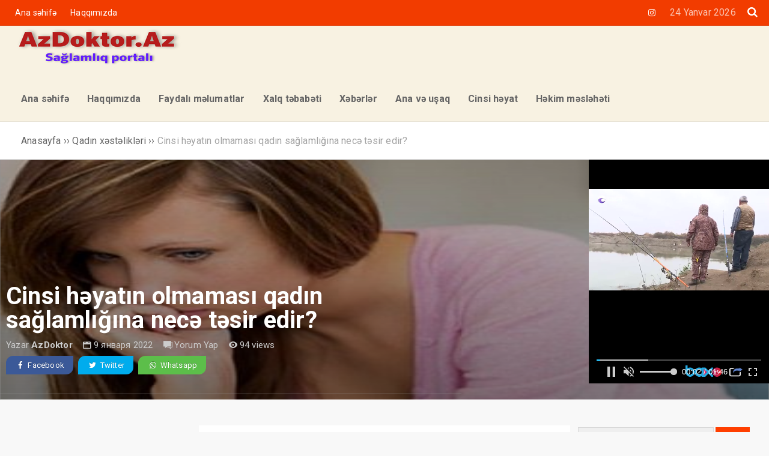

--- FILE ---
content_type: text/html; charset=UTF-8
request_url: https://azdoktor.az/2022/01/09/cinsi-h%C9%99yatin-olmamasi-qadin-saglamligina-nec%C9%99-t%C9%99sir-edir/
body_size: 20454
content:
<!DOCTYPE html>
<html dir="ltr" lang="ru-RU" prefix="og: https://ogp.me/ns#"><head>
<meta charset="UTF-8" />
<meta name="viewport" content="width=device-width, initial-scale=1" />
<meta name="theme-color" content="#ff3f00" />
<title>Cinsi həyatın olmaması qadın sağlamlığına necə təsir edir? - AzDoktor.az - AzDoktor.az</title>
<link rel="stylesheet" type="text/css" href="https://azdoktor.az/wp-content/themes/vadidevrim%20php72/style.css" />
<script>
WebFontConfig = {
    google: { families: [ 'Roboto:400,700:latin,latin-ext','Roboto:400,400i,700:latin,latin-ext' ] }
  };
</script>
<link rel="shortcut icon" href="http://azdoktor.az/wp-content/uploads/2021/12/admin-ajax-1.jpg" type="image/x-icon" />
<link rel="alternate" type="application/rss+xml" title="AzDoktor.az RSS Feed" href="https://azdoktor.az/feed/" />
<link rel="pingback" href="https://azdoktor.az/xmlrpc.php" />
<!--[if lt IE 9]><script src="https://azdoktor.az/wp-content/themes/vadidevrim%20php72/js/html5.js"></script><![endif]-->
<script async src="https://pagead2.googlesyndication.com/pagead/js/adsbygoogle.js?client=ca-pub-3855715787446411"
     crossorigin="anonymous"></script>


		<!-- All in One SEO 4.9.1 - aioseo.com -->
	<meta name="description" content="Məşhur Meyo klinikasının (ABŞ) alimləri sübut edir ki, cinsi həyatın olmaması qadının həm psixiki, həm də fiziki sağlamlığına mənfi təsi edir.Belə ki, qadınlarda streslərə olan davamlılıq azalır, qadın daha əsəbi, hövsələsiz, qıcıqlı olur. Məsələ burasındadır ki, cinsi əlaqə zamanı qanda &quot;xoşbəxtlik hormonu&quot; sayılan endorfinin ifrazı artır. Endorfin streslə mübarizə etməyə kömək edir.Həmçinin alimlərin fikrinə görə," />
	<meta name="robots" content="max-image-preview:large" />
	<meta name="author" content="AzDoktor"/>
	<link rel="canonical" href="https://azdoktor.az/2022/01/09/cinsi-h%c9%99yatin-olmamasi-qadin-saglamligina-nec%c9%99-t%c9%99sir-edir/" />
	<meta name="generator" content="All in One SEO (AIOSEO) 4.9.1" />
		<meta property="og:locale" content="ru_RU" />
		<meta property="og:site_name" content="AzDoktor.az - Tibbi məlumat portalı" />
		<meta property="og:type" content="article" />
		<meta property="og:title" content="Cinsi həyatın olmaması qadın sağlamlığına necə təsir edir? - AzDoktor.az" />
		<meta property="og:description" content="Məşhur Meyo klinikasının (ABŞ) alimləri sübut edir ki, cinsi həyatın olmaması qadının həm psixiki, həm də fiziki sağlamlığına mənfi təsi edir.Belə ki, qadınlarda streslərə olan davamlılıq azalır, qadın daha əsəbi, hövsələsiz, qıcıqlı olur. Məsələ burasındadır ki, cinsi əlaqə zamanı qanda &quot;xoşbəxtlik hormonu&quot; sayılan endorfinin ifrazı artır. Endorfin streslə mübarizə etməyə kömək edir.Həmçinin alimlərin fikrinə görə," />
		<meta property="og:url" content="https://azdoktor.az/2022/01/09/cinsi-h%c9%99yatin-olmamasi-qadin-saglamligina-nec%c9%99-t%c9%99sir-edir/" />
		<meta property="og:image" content="https://azdoktor.az/wp-content/uploads/2022/01/1584472978_2_opt.jpg" />
		<meta property="og:image:secure_url" content="https://azdoktor.az/wp-content/uploads/2022/01/1584472978_2_opt.jpg" />
		<meta property="og:image:width" content="400" />
		<meta property="og:image:height" content="277" />
		<meta property="article:published_time" content="2022-01-09T17:09:24+00:00" />
		<meta property="article:modified_time" content="2022-01-09T17:09:25+00:00" />
		<meta name="twitter:card" content="summary" />
		<meta name="twitter:title" content="Cinsi həyatın olmaması qadın sağlamlığına necə təsir edir? - AzDoktor.az" />
		<meta name="twitter:description" content="Məşhur Meyo klinikasının (ABŞ) alimləri sübut edir ki, cinsi həyatın olmaması qadının həm psixiki, həm də fiziki sağlamlığına mənfi təsi edir.Belə ki, qadınlarda streslərə olan davamlılıq azalır, qadın daha əsəbi, hövsələsiz, qıcıqlı olur. Məsələ burasındadır ki, cinsi əlaqə zamanı qanda &quot;xoşbəxtlik hormonu&quot; sayılan endorfinin ifrazı artır. Endorfin streslə mübarizə etməyə kömək edir.Həmçinin alimlərin fikrinə görə," />
		<meta name="twitter:image" content="https://azdoktor.az/wp-content/uploads/2022/01/1584472978_2_opt.jpg" />
		<script type="application/ld+json" class="aioseo-schema">
			{"@context":"https:\/\/schema.org","@graph":[{"@type":"BlogPosting","@id":"https:\/\/azdoktor.az\/2022\/01\/09\/cinsi-h%c9%99yatin-olmamasi-qadin-saglamligina-nec%c9%99-t%c9%99sir-edir\/#blogposting","name":"Cinsi h\u0259yat\u0131n olmamas\u0131 qad\u0131n sa\u011flaml\u0131\u011f\u0131na nec\u0259 t\u0259sir edir? - AzDoktor.az","headline":"Cinsi h\u0259yat\u0131n olmamas\u0131 qad\u0131n sa\u011flaml\u0131\u011f\u0131na nec\u0259 t\u0259sir edir?","author":{"@id":"https:\/\/azdoktor.az\/author\/azdoktor\/#author"},"publisher":{"@id":"https:\/\/azdoktor.az\/#organization"},"image":{"@type":"ImageObject","url":"https:\/\/azdoktor.az\/wp-content\/uploads\/2022\/01\/1584472978_2_opt.jpg","width":400,"height":277},"datePublished":"2022-01-09T20:09:24+03:00","dateModified":"2022-01-09T20:09:25+03:00","inLanguage":"ru-RU","mainEntityOfPage":{"@id":"https:\/\/azdoktor.az\/2022\/01\/09\/cinsi-h%c9%99yatin-olmamasi-qadin-saglamligina-nec%c9%99-t%c9%99sir-edir\/#webpage"},"isPartOf":{"@id":"https:\/\/azdoktor.az\/2022\/01\/09\/cinsi-h%c9%99yatin-olmamasi-qadin-saglamligina-nec%c9%99-t%c9%99sir-edir\/#webpage"},"articleSection":"Qad\u0131n x\u0259st\u0259likl\u0259ri, X\u0259b\u0259rl\u0259r"},{"@type":"BreadcrumbList","@id":"https:\/\/azdoktor.az\/2022\/01\/09\/cinsi-h%c9%99yatin-olmamasi-qadin-saglamligina-nec%c9%99-t%c9%99sir-edir\/#breadcrumblist","itemListElement":[{"@type":"ListItem","@id":"https:\/\/azdoktor.az#listItem","position":1,"name":"\u0413\u043b\u0430\u0432\u043d\u0430\u044f","item":"https:\/\/azdoktor.az","nextItem":{"@type":"ListItem","@id":"https:\/\/azdoktor.az\/category\/xeberler\/#listItem","name":"X\u0259b\u0259rl\u0259r"}},{"@type":"ListItem","@id":"https:\/\/azdoktor.az\/category\/xeberler\/#listItem","position":2,"name":"X\u0259b\u0259rl\u0259r","item":"https:\/\/azdoktor.az\/category\/xeberler\/","nextItem":{"@type":"ListItem","@id":"https:\/\/azdoktor.az\/2022\/01\/09\/cinsi-h%c9%99yatin-olmamasi-qadin-saglamligina-nec%c9%99-t%c9%99sir-edir\/#listItem","name":"Cinsi h\u0259yat\u0131n olmamas\u0131 qad\u0131n sa\u011flaml\u0131\u011f\u0131na nec\u0259 t\u0259sir edir?"},"previousItem":{"@type":"ListItem","@id":"https:\/\/azdoktor.az#listItem","name":"\u0413\u043b\u0430\u0432\u043d\u0430\u044f"}},{"@type":"ListItem","@id":"https:\/\/azdoktor.az\/2022\/01\/09\/cinsi-h%c9%99yatin-olmamasi-qadin-saglamligina-nec%c9%99-t%c9%99sir-edir\/#listItem","position":3,"name":"Cinsi h\u0259yat\u0131n olmamas\u0131 qad\u0131n sa\u011flaml\u0131\u011f\u0131na nec\u0259 t\u0259sir edir?","previousItem":{"@type":"ListItem","@id":"https:\/\/azdoktor.az\/category\/xeberler\/#listItem","name":"X\u0259b\u0259rl\u0259r"}}]},{"@type":"Organization","@id":"https:\/\/azdoktor.az\/#organization","name":"AzDoktor.az","description":"Tibbi m\u0259lumat portal\u0131","url":"https:\/\/azdoktor.az\/"},{"@type":"Person","@id":"https:\/\/azdoktor.az\/author\/azdoktor\/#author","url":"https:\/\/azdoktor.az\/author\/azdoktor\/","name":"AzDoktor","image":{"@type":"ImageObject","@id":"https:\/\/azdoktor.az\/2022\/01\/09\/cinsi-h%c9%99yatin-olmamasi-qadin-saglamligina-nec%c9%99-t%c9%99sir-edir\/#authorImage","url":"https:\/\/secure.gravatar.com\/avatar\/2c561bea4592ced1f528001c3dc0f23e52de3131b975958e463788bcf43cf1b1?s=96&d=mm&r=g","width":96,"height":96,"caption":"AzDoktor"}},{"@type":"WebPage","@id":"https:\/\/azdoktor.az\/2022\/01\/09\/cinsi-h%c9%99yatin-olmamasi-qadin-saglamligina-nec%c9%99-t%c9%99sir-edir\/#webpage","url":"https:\/\/azdoktor.az\/2022\/01\/09\/cinsi-h%c9%99yatin-olmamasi-qadin-saglamligina-nec%c9%99-t%c9%99sir-edir\/","name":"Cinsi h\u0259yat\u0131n olmamas\u0131 qad\u0131n sa\u011flaml\u0131\u011f\u0131na nec\u0259 t\u0259sir edir? - AzDoktor.az","description":"M\u0259\u015fhur Meyo klinikas\u0131n\u0131n (AB\u015e) aliml\u0259ri s\u00fcbut edir ki, cinsi h\u0259yat\u0131n olmamas\u0131 qad\u0131n\u0131n h\u0259m psixiki, h\u0259m d\u0259 fiziki sa\u011flaml\u0131\u011f\u0131na m\u0259nfi t\u0259si edir.Bel\u0259 ki, qad\u0131nlarda stresl\u0259r\u0259 olan davaml\u0131l\u0131q azal\u0131r, qad\u0131n daha \u0259s\u0259bi, h\u00f6vs\u0259l\u0259siz, q\u0131c\u0131ql\u0131 olur. M\u0259s\u0259l\u0259 buras\u0131ndad\u0131r ki, cinsi \u0259laq\u0259 zaman\u0131 qanda \"xo\u015fb\u0259xtlik hormonu\" say\u0131lan endorfinin ifraz\u0131 art\u0131r. Endorfin stresl\u0259 m\u00fcbariz\u0259 etm\u0259y\u0259 k\u00f6m\u0259k edir.H\u0259m\u00e7inin aliml\u0259rin fikrin\u0259 g\u00f6r\u0259,","inLanguage":"ru-RU","isPartOf":{"@id":"https:\/\/azdoktor.az\/#website"},"breadcrumb":{"@id":"https:\/\/azdoktor.az\/2022\/01\/09\/cinsi-h%c9%99yatin-olmamasi-qadin-saglamligina-nec%c9%99-t%c9%99sir-edir\/#breadcrumblist"},"author":{"@id":"https:\/\/azdoktor.az\/author\/azdoktor\/#author"},"creator":{"@id":"https:\/\/azdoktor.az\/author\/azdoktor\/#author"},"image":{"@type":"ImageObject","url":"https:\/\/azdoktor.az\/wp-content\/uploads\/2022\/01\/1584472978_2_opt.jpg","@id":"https:\/\/azdoktor.az\/2022\/01\/09\/cinsi-h%c9%99yatin-olmamasi-qadin-saglamligina-nec%c9%99-t%c9%99sir-edir\/#mainImage","width":400,"height":277},"primaryImageOfPage":{"@id":"https:\/\/azdoktor.az\/2022\/01\/09\/cinsi-h%c9%99yatin-olmamasi-qadin-saglamligina-nec%c9%99-t%c9%99sir-edir\/#mainImage"},"datePublished":"2022-01-09T20:09:24+03:00","dateModified":"2022-01-09T20:09:25+03:00"},{"@type":"WebSite","@id":"https:\/\/azdoktor.az\/#website","url":"https:\/\/azdoktor.az\/","name":"AzDoktor.az","description":"Tibbi m\u0259lumat portal\u0131","inLanguage":"ru-RU","publisher":{"@id":"https:\/\/azdoktor.az\/#organization"}}]}
		</script>
		<!-- All in One SEO -->

<link rel='dns-prefetch' href='//www.google.com' />
<link rel="alternate" type="application/rss+xml" title="AzDoktor.az &raquo; Лента комментариев к &laquo;Cinsi həyatın olmaması qadın sağlamlığına necə təsir edir?&raquo;" href="https://azdoktor.az/2022/01/09/cinsi-h%c9%99yatin-olmamasi-qadin-saglamligina-nec%c9%99-t%c9%99sir-edir/feed/" />
<style id='wp-img-auto-sizes-contain-inline-css' type='text/css'>
img:is([sizes=auto i],[sizes^="auto," i]){contain-intrinsic-size:3000px 1500px}
/*# sourceURL=wp-img-auto-sizes-contain-inline-css */
</style>

<style id='wp-emoji-styles-inline-css' type='text/css'>

	img.wp-smiley, img.emoji {
		display: inline !important;
		border: none !important;
		box-shadow: none !important;
		height: 1em !important;
		width: 1em !important;
		margin: 0 0.07em !important;
		vertical-align: -0.1em !important;
		background: none !important;
		padding: 0 !important;
	}
/*# sourceURL=wp-emoji-styles-inline-css */
</style>
<link rel='stylesheet' id='wp-block-library-css' href='https://azdoktor.az/wp-includes/css/dist/block-library/style.min.css'  media='all' />
<style id='global-styles-inline-css' type='text/css'>
:root{--wp--preset--aspect-ratio--square: 1;--wp--preset--aspect-ratio--4-3: 4/3;--wp--preset--aspect-ratio--3-4: 3/4;--wp--preset--aspect-ratio--3-2: 3/2;--wp--preset--aspect-ratio--2-3: 2/3;--wp--preset--aspect-ratio--16-9: 16/9;--wp--preset--aspect-ratio--9-16: 9/16;--wp--preset--color--black: #000000;--wp--preset--color--cyan-bluish-gray: #abb8c3;--wp--preset--color--white: #ffffff;--wp--preset--color--pale-pink: #f78da7;--wp--preset--color--vivid-red: #cf2e2e;--wp--preset--color--luminous-vivid-orange: #ff6900;--wp--preset--color--luminous-vivid-amber: #fcb900;--wp--preset--color--light-green-cyan: #7bdcb5;--wp--preset--color--vivid-green-cyan: #00d084;--wp--preset--color--pale-cyan-blue: #8ed1fc;--wp--preset--color--vivid-cyan-blue: #0693e3;--wp--preset--color--vivid-purple: #9b51e0;--wp--preset--gradient--vivid-cyan-blue-to-vivid-purple: linear-gradient(135deg,rgb(6,147,227) 0%,rgb(155,81,224) 100%);--wp--preset--gradient--light-green-cyan-to-vivid-green-cyan: linear-gradient(135deg,rgb(122,220,180) 0%,rgb(0,208,130) 100%);--wp--preset--gradient--luminous-vivid-amber-to-luminous-vivid-orange: linear-gradient(135deg,rgb(252,185,0) 0%,rgb(255,105,0) 100%);--wp--preset--gradient--luminous-vivid-orange-to-vivid-red: linear-gradient(135deg,rgb(255,105,0) 0%,rgb(207,46,46) 100%);--wp--preset--gradient--very-light-gray-to-cyan-bluish-gray: linear-gradient(135deg,rgb(238,238,238) 0%,rgb(169,184,195) 100%);--wp--preset--gradient--cool-to-warm-spectrum: linear-gradient(135deg,rgb(74,234,220) 0%,rgb(151,120,209) 20%,rgb(207,42,186) 40%,rgb(238,44,130) 60%,rgb(251,105,98) 80%,rgb(254,248,76) 100%);--wp--preset--gradient--blush-light-purple: linear-gradient(135deg,rgb(255,206,236) 0%,rgb(152,150,240) 100%);--wp--preset--gradient--blush-bordeaux: linear-gradient(135deg,rgb(254,205,165) 0%,rgb(254,45,45) 50%,rgb(107,0,62) 100%);--wp--preset--gradient--luminous-dusk: linear-gradient(135deg,rgb(255,203,112) 0%,rgb(199,81,192) 50%,rgb(65,88,208) 100%);--wp--preset--gradient--pale-ocean: linear-gradient(135deg,rgb(255,245,203) 0%,rgb(182,227,212) 50%,rgb(51,167,181) 100%);--wp--preset--gradient--electric-grass: linear-gradient(135deg,rgb(202,248,128) 0%,rgb(113,206,126) 100%);--wp--preset--gradient--midnight: linear-gradient(135deg,rgb(2,3,129) 0%,rgb(40,116,252) 100%);--wp--preset--font-size--small: 13px;--wp--preset--font-size--medium: 20px;--wp--preset--font-size--large: 36px;--wp--preset--font-size--x-large: 42px;--wp--preset--spacing--20: 0.44rem;--wp--preset--spacing--30: 0.67rem;--wp--preset--spacing--40: 1rem;--wp--preset--spacing--50: 1.5rem;--wp--preset--spacing--60: 2.25rem;--wp--preset--spacing--70: 3.38rem;--wp--preset--spacing--80: 5.06rem;--wp--preset--shadow--natural: 6px 6px 9px rgba(0, 0, 0, 0.2);--wp--preset--shadow--deep: 12px 12px 50px rgba(0, 0, 0, 0.4);--wp--preset--shadow--sharp: 6px 6px 0px rgba(0, 0, 0, 0.2);--wp--preset--shadow--outlined: 6px 6px 0px -3px rgb(255, 255, 255), 6px 6px rgb(0, 0, 0);--wp--preset--shadow--crisp: 6px 6px 0px rgb(0, 0, 0);}:where(.is-layout-flex){gap: 0.5em;}:where(.is-layout-grid){gap: 0.5em;}body .is-layout-flex{display: flex;}.is-layout-flex{flex-wrap: wrap;align-items: center;}.is-layout-flex > :is(*, div){margin: 0;}body .is-layout-grid{display: grid;}.is-layout-grid > :is(*, div){margin: 0;}:where(.wp-block-columns.is-layout-flex){gap: 2em;}:where(.wp-block-columns.is-layout-grid){gap: 2em;}:where(.wp-block-post-template.is-layout-flex){gap: 1.25em;}:where(.wp-block-post-template.is-layout-grid){gap: 1.25em;}.has-black-color{color: var(--wp--preset--color--black) !important;}.has-cyan-bluish-gray-color{color: var(--wp--preset--color--cyan-bluish-gray) !important;}.has-white-color{color: var(--wp--preset--color--white) !important;}.has-pale-pink-color{color: var(--wp--preset--color--pale-pink) !important;}.has-vivid-red-color{color: var(--wp--preset--color--vivid-red) !important;}.has-luminous-vivid-orange-color{color: var(--wp--preset--color--luminous-vivid-orange) !important;}.has-luminous-vivid-amber-color{color: var(--wp--preset--color--luminous-vivid-amber) !important;}.has-light-green-cyan-color{color: var(--wp--preset--color--light-green-cyan) !important;}.has-vivid-green-cyan-color{color: var(--wp--preset--color--vivid-green-cyan) !important;}.has-pale-cyan-blue-color{color: var(--wp--preset--color--pale-cyan-blue) !important;}.has-vivid-cyan-blue-color{color: var(--wp--preset--color--vivid-cyan-blue) !important;}.has-vivid-purple-color{color: var(--wp--preset--color--vivid-purple) !important;}.has-black-background-color{background-color: var(--wp--preset--color--black) !important;}.has-cyan-bluish-gray-background-color{background-color: var(--wp--preset--color--cyan-bluish-gray) !important;}.has-white-background-color{background-color: var(--wp--preset--color--white) !important;}.has-pale-pink-background-color{background-color: var(--wp--preset--color--pale-pink) !important;}.has-vivid-red-background-color{background-color: var(--wp--preset--color--vivid-red) !important;}.has-luminous-vivid-orange-background-color{background-color: var(--wp--preset--color--luminous-vivid-orange) !important;}.has-luminous-vivid-amber-background-color{background-color: var(--wp--preset--color--luminous-vivid-amber) !important;}.has-light-green-cyan-background-color{background-color: var(--wp--preset--color--light-green-cyan) !important;}.has-vivid-green-cyan-background-color{background-color: var(--wp--preset--color--vivid-green-cyan) !important;}.has-pale-cyan-blue-background-color{background-color: var(--wp--preset--color--pale-cyan-blue) !important;}.has-vivid-cyan-blue-background-color{background-color: var(--wp--preset--color--vivid-cyan-blue) !important;}.has-vivid-purple-background-color{background-color: var(--wp--preset--color--vivid-purple) !important;}.has-black-border-color{border-color: var(--wp--preset--color--black) !important;}.has-cyan-bluish-gray-border-color{border-color: var(--wp--preset--color--cyan-bluish-gray) !important;}.has-white-border-color{border-color: var(--wp--preset--color--white) !important;}.has-pale-pink-border-color{border-color: var(--wp--preset--color--pale-pink) !important;}.has-vivid-red-border-color{border-color: var(--wp--preset--color--vivid-red) !important;}.has-luminous-vivid-orange-border-color{border-color: var(--wp--preset--color--luminous-vivid-orange) !important;}.has-luminous-vivid-amber-border-color{border-color: var(--wp--preset--color--luminous-vivid-amber) !important;}.has-light-green-cyan-border-color{border-color: var(--wp--preset--color--light-green-cyan) !important;}.has-vivid-green-cyan-border-color{border-color: var(--wp--preset--color--vivid-green-cyan) !important;}.has-pale-cyan-blue-border-color{border-color: var(--wp--preset--color--pale-cyan-blue) !important;}.has-vivid-cyan-blue-border-color{border-color: var(--wp--preset--color--vivid-cyan-blue) !important;}.has-vivid-purple-border-color{border-color: var(--wp--preset--color--vivid-purple) !important;}.has-vivid-cyan-blue-to-vivid-purple-gradient-background{background: var(--wp--preset--gradient--vivid-cyan-blue-to-vivid-purple) !important;}.has-light-green-cyan-to-vivid-green-cyan-gradient-background{background: var(--wp--preset--gradient--light-green-cyan-to-vivid-green-cyan) !important;}.has-luminous-vivid-amber-to-luminous-vivid-orange-gradient-background{background: var(--wp--preset--gradient--luminous-vivid-amber-to-luminous-vivid-orange) !important;}.has-luminous-vivid-orange-to-vivid-red-gradient-background{background: var(--wp--preset--gradient--luminous-vivid-orange-to-vivid-red) !important;}.has-very-light-gray-to-cyan-bluish-gray-gradient-background{background: var(--wp--preset--gradient--very-light-gray-to-cyan-bluish-gray) !important;}.has-cool-to-warm-spectrum-gradient-background{background: var(--wp--preset--gradient--cool-to-warm-spectrum) !important;}.has-blush-light-purple-gradient-background{background: var(--wp--preset--gradient--blush-light-purple) !important;}.has-blush-bordeaux-gradient-background{background: var(--wp--preset--gradient--blush-bordeaux) !important;}.has-luminous-dusk-gradient-background{background: var(--wp--preset--gradient--luminous-dusk) !important;}.has-pale-ocean-gradient-background{background: var(--wp--preset--gradient--pale-ocean) !important;}.has-electric-grass-gradient-background{background: var(--wp--preset--gradient--electric-grass) !important;}.has-midnight-gradient-background{background: var(--wp--preset--gradient--midnight) !important;}.has-small-font-size{font-size: var(--wp--preset--font-size--small) !important;}.has-medium-font-size{font-size: var(--wp--preset--font-size--medium) !important;}.has-large-font-size{font-size: var(--wp--preset--font-size--large) !important;}.has-x-large-font-size{font-size: var(--wp--preset--font-size--x-large) !important;}
/*# sourceURL=global-styles-inline-css */
</style>

<style id='classic-theme-styles-inline-css' type='text/css'>
/*! This file is auto-generated */
.wp-block-button__link{color:#fff;background-color:#32373c;border-radius:9999px;box-shadow:none;text-decoration:none;padding:calc(.667em + 2px) calc(1.333em + 2px);font-size:1.125em}.wp-block-file__button{background:#32373c;color:#fff;text-decoration:none}
/*# sourceURL=/wp-includes/css/classic-themes.min.css */
</style>
<link rel='stylesheet' id='wp-block-paragraph-css' href='https://azdoktor.az/wp-includes/blocks/paragraph/style.min.css'  media='all' />
<script  src="https://www.google.com/recaptcha/api.js" id="google-recaptcha-js"></script>
<link rel="EditURI" type="application/rsd+xml" title="RSD" href="https://azdoktor.az/xmlrpc.php?rsd" />
<meta name="generator" content="WordPress 6.9" />
<link rel='shortlink' href='https://azdoktor.az/?p=1107' />
		<style type="text/css" id="wp-custom-css">
			.normalsayfa .content{
	text-align:justify}		</style>
		<link rel='stylesheet' id='TemaVadisi_custom_css-css' href='https://azdoktor.az/wp-content/themes/vadidevrim%20php72/css/custom.css'  media='all' />
<style id='TemaVadisi_custom_css-inline-css' type='text/css'>
body {font-family:'Roboto', sans-serif;font-size:14px;}a {font-family:'Roboto', sans-serif;}a:hover,.commentlist li.comment-author-admin .fn:before,.normalsayfa .content a,.recontent h3,.yazarmeta a {color:#ff3f00 !important;}h1,h2,h3,h4,h5,h6 {font-family:'Roboto', serif;}textarea:active,textarea:focus,input[type=text]:active,input[type=url]:active,input[type=tel]:active,input[type=email]:active,input[type=search]:active,input[type=text]:focus,input[type=url]:focus,input[type=tel]:focus,input[type=email]:focus,input[type=search]:focus,[type="number"]:hover {border-color:#ff3f00 !important;}input[type=submit],.dahafazla,.comment-pagination .page-numbers:hover,.comment-pagination .current,#girisyap h3.kayit,.slider-progress .progress,.resimbtn,.yazisayfalama .current,.yazisayfalama a:hover,.hesapmenu ul,.userpost_list table thead th,#hesabimpop b {background-color:#ff3f00;}.bgt a, .wbaslik, .puani, .yazilar .tab button:hover, .yazilar .tab button.active, .etiketler a:hover, .mobil_menu {background: #ff3f00;background: -moz-linear-gradient(to right bottom, #ff3f00 8%,#B62D00 92%);background: -webkit-linear-gradient(to right bottom, #ff3f00 8%,#B62D00 92%);background: linear-gradient(to right bottom, #ff3f00 8%,#B62D00 92%);border-radius:12px 0;}.inceleme .puani {background: -moz-linear-gradient(135deg, rgba(255,255,255,0) 30%, #ff3f00 30%);background: -webkit-linear-gradient(135deg, rgba(255,255,255,0) 30%,#ff3f00 30%);background: linear-gradient(135deg, rgba(255,255,255,0) 30%,#ff3f00 30%);}#topbar,.aramaform {background-color:#f23c00;}#topbar, #topbar a {color:#ffffff;}.site-head, .sf-menu ul {background-color:#f8f2e2;}#navmenu a {font-family:'Roboto', serif;}#navmenu,#navmenu a,#navmenu a:hover,.mega-sections .widgettitle {color:#666 !important;}#footer {background:#e2f7f8;color:#ff3f00;}#footer a {color:#ff3f00;}#footer .temayan {background-color:#f8f2e2;}#yukari {background: #d03300;background: -moz-linear-gradient(to right bottom, #ff3f00 8%,#B62D00 92%);background: -webkit-linear-gradient(to right bottom, #ff3f00 8%,#B62D00 92%);background: linear-gradient(to right bottom, #ff3f00 8%,#B62D00 92%);}#yukari:hover {color:#d03300 !important;}.sitenavi {background-color:#fff;color:#666;}.sitenavi a {color:#666;}
/*# sourceURL=TemaVadisi_custom_css-inline-css */
</style>
</head>
<body class="wp-singular post-template-default single single-post postid-1107 single-format-standard wp-theme-vadidevrimphp72">
<header id="head">
<div id="topbar">
	<div class="wrap">
		<div class="alignright">
			<div class="sosyalaglar">
				<a href="#" target="_blank"><i class="icon-instagram"></i></a>			</div>
			<div class="tarih">
24 Yanvar 2026 			</div>
			<div class="toparama">
				<a href="#" class="icon-search"></a>
				<div class="aramaform">
					<form class="search-form" action="/index.php" method="get" role="search">
<div class="col span9">
	<label>
		<input class="search-field" type="search" title="Aranacak kelimeyi yazınız …" name="s" value="" placeholder="Aranacak kelimeyi yazınız …">
	</label>
</div>
<div class="col span3">
	<input class="search-submit" type="submit" value="ARA">
</div>
		<input type="hidden" name="post_type" value="post" /><div class="clear"></div>
</form>			<div class="clear"></div>
				</div>
			</div>
		</div>
<div id="topmenu" class="topmenu"><ul>
<li class="page_item page-item-14"><a href="https://azdoktor.az/">Ana səhifə</a></li>
<li class="page_item page-item-346"><a href="https://azdoktor.az/kunye/">Haqqımızda</a></li>
</ul></div>
	<div class="clear"></div>
		</div>
</div>
<div class="site-head section group">
	<div class="wrap">
		<div id="logo" class="col span4">
<span>	<a href="https://azdoktor.az" title="AzDoktor.az">
		<img src="http://azdoktor.az/wp-content/uploads/2021/12/InShot_20211206_211112507-1.jpg" alt="AzDoktor.az" />
	</a>
</span>		</div>
		<div class="logoads alignright  col span7">
		</div>
	<div id="navmenu" class="col span12">
		<nav>
<a class="mobnav_bar" href="#"></a><div class="mobil_menu"><a class="mobnav_close" href="#"><i class="icon-cancel"></i></a><ul id="menu-ana-menu" class="mobilmenu"><li id="menu-item-558" class="menu-item menu-item-type-post_type menu-item-object-page menu-item-home"><a href="https://azdoktor.az/"><span>Ana səhifə</span></a></li>
<li id="menu-item-559" class="menu-item menu-item-type-post_type menu-item-object-page"><a href="https://azdoktor.az/kunye/"><span>Haqqımızda</span></a></li>
<li id="menu-item-552" class="menu-item menu-item-type-taxonomy menu-item-object-category"><a href="https://azdoktor.az/category/faydalimelumatlar/"><span>Faydalı məlumatlar</span></a></li>
<li id="menu-item-553" class="menu-item menu-item-type-taxonomy menu-item-object-category"><a href="https://azdoktor.az/category/xalqtebabeti/"><span>Xalq təbabəti</span></a></li>
<li id="menu-item-554" class="menu-item menu-item-type-taxonomy menu-item-object-category current-post-ancestor current-menu-parent current-post-parent"><a href="https://azdoktor.az/category/xeberler/"><span>Xəbərlər</span></a></li>
<li id="menu-item-555" class="menu-item menu-item-type-taxonomy menu-item-object-category"><a href="https://azdoktor.az/category/anaveusaq/"><span>Ana və uşaq</span></a></li>
<li id="menu-item-556" class="menu-item menu-item-type-taxonomy menu-item-object-category"><a href="https://azdoktor.az/category/cinsiheyat/"><span>Cinsi həyat</span></a></li>
<li id="menu-item-557" class="menu-item menu-item-type-taxonomy menu-item-object-category"><a href="https://azdoktor.az/category/hekimmesleheti/"><span>Həkim məsləhəti</span></a></li>
</ul></div><ul id="anamenu" class="sf-menu"><li class="menu-item menu-item-type-post_type menu-item-object-page menu-item-home"><a href="https://azdoktor.az/"><span>Ana səhifə</span></a></li>
<li class="menu-item menu-item-type-post_type menu-item-object-page"><a href="https://azdoktor.az/kunye/"><span>Haqqımızda</span></a></li>
<li class="menu-item menu-item-type-taxonomy menu-item-object-category"><a href="https://azdoktor.az/category/faydalimelumatlar/"><span>Faydalı məlumatlar</span></a></li>
<li class="menu-item menu-item-type-taxonomy menu-item-object-category"><a href="https://azdoktor.az/category/xalqtebabeti/"><span>Xalq təbabəti</span></a></li>
<li class="menu-item menu-item-type-taxonomy menu-item-object-category current-post-ancestor current-menu-parent current-post-parent"><a href="https://azdoktor.az/category/xeberler/"><span>Xəbərlər</span></a></li>
<li class="menu-item menu-item-type-taxonomy menu-item-object-category"><a href="https://azdoktor.az/category/anaveusaq/"><span>Ana və uşaq</span></a></li>
<li class="menu-item menu-item-type-taxonomy menu-item-object-category"><a href="https://azdoktor.az/category/cinsiheyat/"><span>Cinsi həyat</span></a></li>
<li class="menu-item menu-item-type-taxonomy menu-item-object-category"><a href="https://azdoktor.az/category/hekimmesleheti/"><span>Həkim məsləhəti</span></a></li>
</ul>		</nav>
	</div>
<div class="clear"></div>
	</div>
</div>
</header><div class="sitenavi">
	<div class="wrap">
<div class="navi"><ol itemscope itemtype="http://schema.org/BreadcrumbList"><li itemprop="itemListElement" itemscope itemtype="http://schema.org/ListItem"><a itemprop="item" title="AzDoktor.az" href="https://azdoktor.az"><span itemprop="name">Anasayfa</span></a><meta itemprop="position" content="1" /></li> <span class="seperator"> &rsaquo;&rsaquo; </span> <li itemprop="itemListElement" itemscope itemtype="http://schema.org/ListItem"><a itemprop="item" href="https://azdoktor.az/category/qadinxestelikleri/"><span itemprop="name">Qadın xəstəlikləri</span></a><meta itemprop="position" content="2" /></li> <span class="seperator"> &rsaquo;&rsaquo; </span> <li itemprop="itemListElement" itemscope itemtype="http://schema.org/ListItem"><span itemprop="name"><meta itemprop="position" content="3" />Cinsi həyatın olmaması qadın sağlamlığına necə təsir edir?</span></li></ol></div>	</div>
</div>
<div class="baslikgenis">
	<div class="baslikresim golge">
<img width="400" height="277" src="https://azdoktor.az/wp-content/uploads/2022/01/1584472978_2_opt.jpg" class="sabitresim wp-post-image" alt="Cinsi həyatın olmaması qadın sağlamlığına necə təsir edir?" style="width:px;height: px;" itemprop="image" decoding="async" loading="lazy" srcset="https://azdoktor.az/wp-content/uploads/2022/01/1584472978_2_opt.jpg 400w, https://azdoktor.az/wp-content/uploads/2022/01/1584472978_2_opt-300x208.jpg 300w" sizes="auto, (max-width: 400px) 100vw, 400px" />	</div>
	<div class="baslikmeta">
		<div class="wrap">
			<div class="yaz_bilgi">
				<h1 class="yazi_baslik">Cinsi həyatın olmaması qadın sağlamlığına necə təsir edir?</h1>
				<div class="yazi_meta">
								<span class="yazar">Yazar <b><a href="https://azdoktor.az/author/azdoktor/" title="Записи AzDoktor" rel="author">AzDoktor</a></b></span>
											<span class="tarih icon-calendar-1"><time datetime="2022-01-9">9 января 2022</time></span>
								<span class="yorum icon-comment-alt"><a href="#respond">Yorum Yap</a></span>
					<span class="goruntuleme icon-eye-3">94 views</span>									</div>
				<div class="yazi_paylas">
				<a href="#" class="facebook" data-href="//www.facebook.com/share.php?u=https%3A%2F%2Fazdoktor.az%2F2022%2F01%2F09%2Fcinsi-h%25c9%2599yatin-olmamasi-qadin-saglamligina-nec%25c9%2599-t%25c9%2599sir-edir%2F"><i class="icon-facebook"></i> Facebook</a>
<a href="#" class="twitter" data-href="//twitter.com/share?url=https%3A%2F%2Fazdoktor.az%2F2022%2F01%2F09%2Fcinsi-h%25c9%2599yatin-olmamasi-qadin-saglamligina-nec%25c9%2599-t%25c9%2599sir-edir%2F&amp;text=Cinsi həyatın olmaması qadın sağlamlığına necə təsir edir?"><i class="icon-twitter"></i> Twitter</a>
<a href="#" class="whatsapp" data-href="//web.whatsapp.com/send?text=Cinsi həyatın olmaması qadın sağlamlığına necə təsir edir? https://azdoktor.az/2022/01/09/cinsi-h%c9%99yatin-olmamasi-qadin-saglamligina-nec%c9%99-t%c9%99sir-edir/" target="_blank"><i class="icon-whatsapp"></i> Whatsapp</a>
			</div>
				</div>
				<div class="videoalani">
				<iframe width="100%" height="480" src="//player.bax.tv/embed/150221.html" frameborder="0" scrolling="no" allowfullscreen></iframe>			</div>
			</div>
	</div>
</div>
<div id="site-content" class="normalsayfa uclusidebar">
<div class="wrap aligncenter"><div id="SC_TBlock_870660"></div>
<script type="text/javascript">
(sc_adv_out = window.sc_adv_out || []).push({
    id: 870660,
    domain: "n.ads1-adnow.com",
});
</script>
<script type="text/javascript" src="//st-n.ads1-adnow.com/js/a.js" async></script></div>	<div class="wrap">
<aside id="sidebar" class="solsidebar col span3">
<div class="temayan widget_reklamwidget"><div class="reklam_bilesenis">
<div class="aligncenter"></div><div class="clear"></div>
</div>
</div><div class="temayan widget_kategoriposts"><div class="yankapsa"><div class="yanbaslik wbaslik">Açıqlama</div></div><div class="kategori_posts">
<article class="normal_yazi yz1k" style="background-color:#ffcccc;" itemscope itemtype="http://schema.org/Article">
<div class="postimg alignleft">
	<a href="https://azdoktor.az/2022/10/13/agciy%c9%99rl%c9%99rimizin-saglamligi-il%c9%99-bagli-muhum-qayda/">
		<img width="150" height="150" src="https://azdoktor.az/wp-content/uploads/2022/10/Screenshot_11-150x150.jpg" class=" wp-post-image" alt="Ağciyərlərimizin sağlamlığı ilə bağlı MÜHÜM QAYDA" style="width:75px;height: 75px;" itemprop="image" decoding="async" loading="lazy" />	</a>
</div>
<div class="post-wrap">
	<h2 class="post-title" itemprop="name">
		<a style="color:#333;" href="https://azdoktor.az/2022/10/13/agciy%c9%99rl%c9%99rimizin-saglamligi-il%c9%99-bagli-muhum-qayda/" rel="bookmark">Ağciyərlərimizin sağlamlığı ilə bağlı MÜHÜM QAYDA</a>
	</h2>
	<div class="post-meta">
		</div>
</div>
</article><article class="normal_yazi yz1k" style="background-color:#ffcccc;" itemscope itemtype="http://schema.org/Article">
<div class="postimg alignleft">
	<a href="https://azdoktor.az/2022/08/12/n%c9%99m-salfetd%c9%99n-istifad%c9%99-ed%c9%99nl%c9%99r%c9%99-h%c9%99kim-x%c9%99b%c9%99rdarligi/">
		<img width="150" height="150" src="https://azdoktor.az/wp-content/uploads/2022/08/Screenshot_15-1-150x150.jpg" class=" wp-post-image" alt="Nəm salfetdən istifadə edənlərə həkim XƏBƏRDARLIĞI" style="width:75px;height: 75px;" itemprop="image" decoding="async" loading="lazy" />	</a>
</div>
<div class="post-wrap">
	<h2 class="post-title" itemprop="name">
		<a style="color:#333;" href="https://azdoktor.az/2022/08/12/n%c9%99m-salfetd%c9%99n-istifad%c9%99-ed%c9%99nl%c9%99r%c9%99-h%c9%99kim-x%c9%99b%c9%99rdarligi/" rel="bookmark">Nəm salfetdən istifadə edənlərə həkim XƏBƏRDARLIĞI</a>
	</h2>
	<div class="post-meta">
		</div>
</div>
</article><article class="normal_yazi yz1k" style="background-color:#ffcccc;" itemscope itemtype="http://schema.org/Article">
<div class="postimg alignleft">
	<a href="https://azdoktor.az/2022/08/12/burun-spreyl%c9%99rind%c9%99n-duzgun-istifad%c9%99-qaydasi/">
		<img width="150" height="150" src="https://azdoktor.az/wp-content/uploads/2022/08/Screenshot_13-150x150.jpg" class=" wp-post-image" alt="Burun spreylərindən düzgün istifadə qaydası" style="width:75px;height: 75px;" itemprop="image" decoding="async" loading="lazy" />	</a>
</div>
<div class="post-wrap">
	<h2 class="post-title" itemprop="name">
		<a style="color:#333;" href="https://azdoktor.az/2022/08/12/burun-spreyl%c9%99rind%c9%99n-duzgun-istifad%c9%99-qaydasi/" rel="bookmark">Burun spreylərindən düzgün istifadə qaydası</a>
	</h2>
	<div class="post-meta">
		</div>
</div>
</article><article class="normal_yazi yz1k" style="background-color:#ffcccc;" itemscope itemtype="http://schema.org/Article">
<div class="postimg alignleft">
	<a href="https://azdoktor.az/2022/07/30/x%c9%99st%c9%99lik-ir%c9%99lil%c9%99dikc%c9%99-oynaqlarda-h%c9%99r%c9%99k%c9%99t-m%c9%99hdudiyy%c9%99ti-yaranir-terapevtl%c9%99-musahib%c9%99/">
		<img width="150" height="150" src="https://azdoktor.az/wp-content/uploads/2022/07/f81d8abb-7d92-4279-bc99-bc6bbb29827c-150x150.jpg" class=" wp-post-image" alt="“Xəstəlik irəlilədikcə, oynaqlarda hərəkət məhdudiyyəti yaranır” – TERAPEVTLƏ MÜSAHİBƏ" style="width:75px;height: 75px;" itemprop="image" decoding="async" loading="lazy" />	</a>
</div>
<div class="post-wrap">
	<h2 class="post-title" itemprop="name">
		<a style="color:#333;" href="https://azdoktor.az/2022/07/30/x%c9%99st%c9%99lik-ir%c9%99lil%c9%99dikc%c9%99-oynaqlarda-h%c9%99r%c9%99k%c9%99t-m%c9%99hdudiyy%c9%99ti-yaranir-terapevtl%c9%99-musahib%c9%99/" rel="bookmark">“Xəstəlik irəlilədikcə, oynaqlarda hərəkət məhdudiyyəti yaranır” – TERAPEVTLƏ MÜSAHİBƏ</a>
	</h2>
	<div class="post-meta">
		</div>
</div>
</article><article class="normal_yazi yz1k" style="background-color:#ffcccc;" itemscope itemtype="http://schema.org/Article">
<div class="postimg alignleft">
	<a href="https://azdoktor.az/2022/07/30/qaz-saxlaya-bilm%c9%99y%c9%99nl%c9%99r-baxsinlar-sizd%c9%99-bu-x%c9%99st%c9%99lik-var/">
		<img width="150" height="150" src="https://azdoktor.az/wp-content/uploads/2022/07/Yirtiqlar-300x226-1-150x150.jpg" class=" wp-post-image" alt="Qaz saxlaya bilməyənlər baxsınlar &#8212; SİZDƏ BU XƏSTƏLİK VAR" style="width:75px;height: 75px;" itemprop="image" decoding="async" loading="lazy" />	</a>
</div>
<div class="post-wrap">
	<h2 class="post-title" itemprop="name">
		<a style="color:#333;" href="https://azdoktor.az/2022/07/30/qaz-saxlaya-bilm%c9%99y%c9%99nl%c9%99r-baxsinlar-sizd%c9%99-bu-x%c9%99st%c9%99lik-var/" rel="bookmark">Qaz saxlaya bilməyənlər baxsınlar &#8212; SİZDƏ BU XƏSTƏLİK VAR</a>
	</h2>
	<div class="post-meta">
		</div>
</div>
</article><div class="clear"></div>
</div>
</div><div class="temayan widget_kategoriposts"><div class="yankapsa"><div class="yanbaslik wbaslik">Sağlam ailə</div></div><div class="kategori_posts">
<article class="inceleme r1" itemscope itemtype="http://schema.org/Article">
<div class="postimg">
	<a href="https://azdoktor.az/2022/05/09/kesar-%c9%99m%c9%99liyyati-yoxsa-t%c9%99bii-dogus-video/" class="golge">
		<img width="345" height="259" src="https://azdoktor.az/wp-content/uploads/2022/05/Screenshot_14-345x259.jpg" class="w100 wp-post-image" alt="Kesar əməliyyatı yoxsa təbii doğuş? &#8212; VİDEO" style="width:345px;height: 259px;" itemprop="image" decoding="async" loading="lazy" />	</a>
</div>
<div class="post-wrap">
	<h2 class="post-title" itemprop="name">
		<a style="color:#ffffff;" href="https://azdoktor.az/2022/05/09/kesar-%c9%99m%c9%99liyyati-yoxsa-t%c9%99bii-dogus-video/" rel="bookmark">Kesar əməliyyatı yoxsa təbii doğuş? &#8212; VİDEO</a>
	</h2>
</div>
</article><article class="inceleme r1" itemscope itemtype="http://schema.org/Article">
<div class="postimg">
	<a href="https://azdoktor.az/2022/03/06/usagin-agilli-olmasi-ucun-hamil%c9%99likd%c9%99-bu-qidalari-yeyin/" class="golge">
		<img width="329" height="259" src="https://azdoktor.az/wp-content/uploads/2022/03/Screenshot_51-329x259.jpg" class="w100 wp-post-image" alt="Uşağın ağıllı olması üçün hamiləlikdə bu qidaları yeyin!" style="width:345px;height: 259px;" itemprop="image" decoding="async" loading="lazy" />	</a>
</div>
<div class="post-wrap">
	<h2 class="post-title" itemprop="name">
		<a style="color:#ffffff;" href="https://azdoktor.az/2022/03/06/usagin-agilli-olmasi-ucun-hamil%c9%99likd%c9%99-bu-qidalari-yeyin/" rel="bookmark">Uşağın ağıllı olması üçün hamiləlikdə bu qidaları yeyin!</a>
	</h2>
</div>
</article><article class="inceleme r1" itemscope itemtype="http://schema.org/Article">
<div class="postimg">
	<a href="https://azdoktor.az/2022/02/28/diqq%c9%99t-hamil%c9%99l%c9%99r-dirnaqlarini-boyasa/" class="golge">
		<img width="345" height="259" src="https://azdoktor.az/wp-content/uploads/2022/02/Screenshot_226-345x259.jpg" class="w100 wp-post-image" alt="DİQQƏT: Hamilələr dırnaqlarını boyasa&#8230;" style="width:345px;height: 259px;" itemprop="image" decoding="async" loading="lazy" />	</a>
</div>
<div class="post-wrap">
	<h2 class="post-title" itemprop="name">
		<a style="color:#ffffff;" href="https://azdoktor.az/2022/02/28/diqq%c9%99t-hamil%c9%99l%c9%99r-dirnaqlarini-boyasa/" rel="bookmark">DİQQƏT: Hamilələr dırnaqlarını boyasa&#8230;</a>
	</h2>
</div>
</article><article class="inceleme r1" itemscope itemtype="http://schema.org/Article">
<div class="postimg">
	<a href="https://azdoktor.az/2022/02/12/hamil%c9%99l%c9%99r-20-ci-h%c9%99ft%c9%99y%c9%99-kimi-antibiotikd%c9%99n-maksimum-uzaq-durmalidir-t%c9%99hluk%c9%99l%c9%99ri/" class="golge">
		<img width="345" height="259" src="https://azdoktor.az/wp-content/uploads/2022/02/Screenshot_61-345x259.jpg" class="w100 wp-post-image" alt="Hamilələr 20-ci həftəyə kimi antibiotikdən maksimum uzaq durmalıdır &#8212; Təhlükələri" style="width:345px;height: 259px;" itemprop="image" decoding="async" loading="lazy" srcset="https://azdoktor.az/wp-content/uploads/2022/02/Screenshot_61-345x259.jpg 345w, https://azdoktor.az/wp-content/uploads/2022/02/Screenshot_61-300x224.jpg 300w, https://azdoktor.az/wp-content/uploads/2022/02/Screenshot_61.jpg 442w" sizes="auto, (max-width: 345px) 100vw, 345px" />	</a>
</div>
<div class="post-wrap">
	<h2 class="post-title" itemprop="name">
		<a style="color:#ffffff;" href="https://azdoktor.az/2022/02/12/hamil%c9%99l%c9%99r-20-ci-h%c9%99ft%c9%99y%c9%99-kimi-antibiotikd%c9%99n-maksimum-uzaq-durmalidir-t%c9%99hluk%c9%99l%c9%99ri/" rel="bookmark">Hamilələr 20-ci həftəyə kimi antibiotikdən maksimum uzaq durmalıdır &#8212; Təhlükələri</a>
	</h2>
</div>
</article><div class="clear"></div>
</div>
</div><div class="clear"></div></aside>		<section class="col span6">
		<div class="singleback">
				<div class="content">

<p>Məşhur Meyo klinikasının (ABŞ) alimləri sübut edir ki, cinsi həyatın olmaması qadının həm psixiki, həm də fiziki sağlamlığına mənfi təsi edir.<br>Belə ki, qadınlarda streslərə olan davamlılıq azalır, qadın daha əsəbi, hövsələsiz, qıcıqlı olur. Məsələ burasındadır ki, cinsi əlaqə zamanı qanda &#171;xoşbəxtlik hormonu&#187; sayılan endorfinin ifrazı artır. Endorfin streslə mübarizə etməyə kömək edir.<br>Həmçinin alimlərin fikrinə görə, cinsi həyatın uzun müddət ərzində olmaması qadının immun sistemini də zəiflədir. Bu da cinsi əlaqə zamanı immun sisteminə təsir edən müəyyən hormonların ifrazının artması ilə izah olunur.</p>



<p>Mütəxəssislər sübut edir ki, cinsi həyatın olmaması qadınlarda çəkinin artmasına, yaddaşın zəifləməsinə səbəb olur. Cinsi əlaqə zamanı beyinin yaddaş və yeni neyron əlaqələrinin yaranmasına cavabdeh olan &#171;hipokamp&#187; adlı hisəsinin aktivliyi artır.saglamolun.az</p>
			</div>
	<div class="clear"></div>
			<div class="etiketler">
				<span class="wbaslik">Etiketler</span>			</div>
				<div class="yazi_paylas">
				<a href="#" class="facebook" data-href="//www.facebook.com/share.php?u=https%3A%2F%2Fazdoktor.az%2F2022%2F01%2F09%2Fcinsi-h%25c9%2599yatin-olmamasi-qadin-saglamligina-nec%25c9%2599-t%25c9%2599sir-edir%2F"><i class="icon-facebook"></i> Facebook</a>
<a href="#" class="twitter" data-href="//twitter.com/share?url=https%3A%2F%2Fazdoktor.az%2F2022%2F01%2F09%2Fcinsi-h%25c9%2599yatin-olmamasi-qadin-saglamligina-nec%25c9%2599-t%25c9%2599sir-edir%2F&amp;text=Cinsi həyatın olmaması qadın sağlamlığına necə təsir edir?"><i class="icon-twitter"></i> Twitter</a>
<a href="#" class="whatsapp" data-href="//web.whatsapp.com/send?text=Cinsi həyatın olmaması qadın sağlamlığına necə təsir edir? https://azdoktor.az/2022/01/09/cinsi-h%c9%99yatin-olmamasi-qadin-saglamligina-nec%c9%99-t%c9%99sir-edir/" target="_blank"><i class="icon-whatsapp"></i> Whatsapp</a>
			</div>
			</div>
<div class="post_navi">
<div class="col span6"><span>&laquo; Önceki konu</span><a href="https://azdoktor.az/2022/01/09/kisil%c9%99rd%c9%99-potensiyani-artiran-sonsuzluga-son-qoyan-%c9%99n-ucuz-resept/" rel="prev">Kişilərdə potensiyanı artıran, sonsuzluğa son qoyan ən ucuz resept</a></div><div class="col span6 last"><span>Sonraki konu &raquo;</span><a href="https://azdoktor.az/2022/01/10/das-boyr%c9%99k-catismazligi-%c9%99m%c9%99l%c9%99-g%c9%99tirir/" rel="next">Daş böyrək çatışmazlığı əmələ gətirir</a></div><div class="clear"></div>
</div><div class="benzer_konular"><div class="wbaslik">Benzer Konular</div><div class="post_list"><article class="normal_yazi yz5" itemscope itemtype="http://schema.org/Article">
<div style="background-color:#fff;">
<div class="postimg">
	<a href="https://azdoktor.az/2023/04/19/usaqlarda-davranis-pozuntusu-haqda-bilm%c9%99dikl%c9%99riniz/">
		<img width="258" height="173" src="https://azdoktor.az/wp-content/uploads/2023/04/d105419c-7f55-4220-b79c-58d629ca61aa-258x173.jpg" class="w100 wp-post-image" alt="Uşaqlarda davranış pozuntusu haqda bilmədikləriniz" style="width:260px;height: 173px;" itemprop="image" decoding="async" loading="lazy" />	</a>
	<div class="post-cat bgt">
		<a href="https://azdoktor.az/category/psixologiya/" rel="category tag">Psixologiya</a> <a href="https://azdoktor.az/category/xeberler/" rel="category tag">Xəbərlər</a>	</div>
</div>
<div class="post-wrap">
	<h2 class="post-title" itemprop="name">
		<a style="color:#333;" href="https://azdoktor.az/2023/04/19/usaqlarda-davranis-pozuntusu-haqda-bilm%c9%99dikl%c9%99riniz/" rel="bookmark">Uşaqlarda davranış pozuntusu haqda bilmədikləriniz</a>
	</h2>
	<div class="post-meta">
		</div>
</div>
</div>
</article><article class="normal_yazi yz5" itemscope itemtype="http://schema.org/Article">
<div style="background-color:#fff;">
<div class="postimg">
	<a href="https://azdoktor.az/2022/10/13/televizora-baxark%c9%99n-yem%c9%99k-yem%c9%99nin-z%c9%99r%c9%99rl%c9%99ri/">
		<img width="258" height="173" src="https://azdoktor.az/wp-content/uploads/2022/10/Screenshot_13-258x173.jpg" class="w100 wp-post-image" alt="Televizora baxarkən yemək yemənin zərərləri" style="width:260px;height: 173px;" itemprop="image" decoding="async" loading="lazy" />	</a>
	<div class="post-cat bgt">
		<a href="https://azdoktor.az/category/faydalimelumatlar/" rel="category tag">Faydalı məlumatlar</a> <a href="https://azdoktor.az/category/xeberler/" rel="category tag">Xəbərlər</a>	</div>
</div>
<div class="post-wrap">
	<h2 class="post-title" itemprop="name">
		<a style="color:#333;" href="https://azdoktor.az/2022/10/13/televizora-baxark%c9%99n-yem%c9%99k-yem%c9%99nin-z%c9%99r%c9%99rl%c9%99ri/" rel="bookmark">Televizora baxarkən yemək yemənin zərərləri</a>
	</h2>
	<div class="post-meta">
		</div>
</div>
</div>
</article><article class="normal_yazi yz5" itemscope itemtype="http://schema.org/Article">
<div style="background-color:#fff;">
<div class="postimg">
	<a href="https://azdoktor.az/2022/10/13/%c9%99n-cox-kiml%c9%99r-bagirsaq-x%c9%99rc%c9%99ngi-x%c9%99st%c9%99liyin%c9%99-tutulurlar/">
		<img width="258" height="173" src="https://azdoktor.az/wp-content/uploads/2022/10/Screenshot_12-258x173.jpg" class="w100 wp-post-image" alt="Ən çox kimlər bağırsaq xərçəngi xəstəliyinə tutulurlar?" style="width:260px;height: 173px;" itemprop="image" decoding="async" loading="lazy" />	</a>
	<div class="post-cat bgt">
		<a href="https://azdoktor.az/category/tibbiyenilikler/" rel="category tag">Tibbi yeniliklər</a> <a href="https://azdoktor.az/category/xeberler/" rel="category tag">Xəbərlər</a>	</div>
</div>
<div class="post-wrap">
	<h2 class="post-title" itemprop="name">
		<a style="color:#333;" href="https://azdoktor.az/2022/10/13/%c9%99n-cox-kiml%c9%99r-bagirsaq-x%c9%99rc%c9%99ngi-x%c9%99st%c9%99liyin%c9%99-tutulurlar/" rel="bookmark">Ən çox kimlər bağırsaq xərçəngi xəstəliyinə tutulurlar?</a>
	</h2>
	<div class="post-meta">
		</div>
</div>
</div>
</article><article class="normal_yazi yz5" itemscope itemtype="http://schema.org/Article">
<div style="background-color:#fff;">
<div class="postimg">
	<a href="https://azdoktor.az/2022/10/13/agciy%c9%99rl%c9%99rimizin-saglamligi-il%c9%99-bagli-muhum-qayda/">
		<img width="258" height="173" src="https://azdoktor.az/wp-content/uploads/2022/10/Screenshot_11-258x173.jpg" class="w100 wp-post-image" alt="Ağciyərlərimizin sağlamlığı ilə bağlı MÜHÜM QAYDA" style="width:260px;height: 173px;" itemprop="image" decoding="async" loading="lazy" srcset="https://azdoktor.az/wp-content/uploads/2022/10/Screenshot_11-258x173.jpg 258w, https://azdoktor.az/wp-content/uploads/2022/10/Screenshot_11-492x330.jpg 492w" sizes="auto, (max-width: 258px) 100vw, 258px" />	</a>
	<div class="post-cat bgt">
		<a href="https://azdoktor.az/category/hekimmesleheti/" rel="category tag">Həkim məsləhəti</a> <a href="https://azdoktor.az/category/xeberler/" rel="category tag">Xəbərlər</a>	</div>
</div>
<div class="post-wrap">
	<h2 class="post-title" itemprop="name">
		<a style="color:#333;" href="https://azdoktor.az/2022/10/13/agciy%c9%99rl%c9%99rimizin-saglamligi-il%c9%99-bagli-muhum-qayda/" rel="bookmark">Ağciyərlərimizin sağlamlığı ilə bağlı MÜHÜM QAYDA</a>
	</h2>
	<div class="post-meta">
		</div>
</div>
</div>
</article><article class="normal_yazi yz5" itemscope itemtype="http://schema.org/Article">
<div style="background-color:#fff;">
<div class="postimg">
	<a href="https://azdoktor.az/2022/10/13/k%c9%99l%c9%99m-x%c9%99rc%c9%99ngi-nec%c9%99-%c9%99ng%c9%99ll%c9%99yir/">
		<img width="258" height="173" src="https://azdoktor.az/wp-content/uploads/2022/10/Screenshot_10-258x173.jpg" class="w100 wp-post-image" alt="Kələm xərçəngi necə əngəlləyir?" style="width:260px;height: 173px;" itemprop="image" decoding="async" loading="lazy" />	</a>
	<div class="post-cat bgt">
		<a href="https://azdoktor.az/category/faydalimelumatlar/" rel="category tag">Faydalı məlumatlar</a> <a href="https://azdoktor.az/category/xeberler/" rel="category tag">Xəbərlər</a>	</div>
</div>
<div class="post-wrap">
	<h2 class="post-title" itemprop="name">
		<a style="color:#333;" href="https://azdoktor.az/2022/10/13/k%c9%99l%c9%99m-x%c9%99rc%c9%99ngi-nec%c9%99-%c9%99ng%c9%99ll%c9%99yir/" rel="bookmark">Kələm xərçəngi necə əngəlləyir?</a>
	</h2>
	<div class="post-meta">
		</div>
</div>
</div>
</article><article class="normal_yazi yz5" itemscope itemtype="http://schema.org/Article">
<div style="background-color:#fff;">
<div class="postimg">
	<a href="https://azdoktor.az/2022/10/13/sizi-qisa-vaxtda-ariqladacaq-sarimsaq-cayi/">
		<img width="258" height="173" src="https://azdoktor.az/wp-content/uploads/2022/10/Screenshot_9-258x173.jpg" class="w100 wp-post-image" alt="Sizi qısa vaxtda arıqladacaq sarımsaq çayı" style="width:260px;height: 173px;" itemprop="image" decoding="async" loading="lazy" />	</a>
	<div class="post-cat bgt">
		<a href="https://azdoktor.az/category/faydalimelumatlar/" rel="category tag">Faydalı məlumatlar</a> <a href="https://azdoktor.az/category/xeberler/" rel="category tag">Xəbərlər</a>	</div>
</div>
<div class="post-wrap">
	<h2 class="post-title" itemprop="name">
		<a style="color:#333;" href="https://azdoktor.az/2022/10/13/sizi-qisa-vaxtda-ariqladacaq-sarimsaq-cayi/" rel="bookmark">Sizi qısa vaxtda arıqladacaq sarımsaq çayı</a>
	</h2>
	<div class="post-meta">
		</div>
</div>
</div>
</article><article class="normal_yazi yz5" itemscope itemtype="http://schema.org/Article">
<div style="background-color:#fff;">
<div class="postimg">
	<a href="https://azdoktor.az/2022/10/13/insan-saglamligina-faydali-5-virus/">
		<img width="258" height="173" src="https://azdoktor.az/wp-content/uploads/2022/10/Screenshot_8-258x173.jpg" class="w100 wp-post-image" alt="İnsan sağlamlığına faydalı 5 virus" style="width:260px;height: 173px;" itemprop="image" decoding="async" loading="lazy" srcset="https://azdoktor.az/wp-content/uploads/2022/10/Screenshot_8-258x173.jpg 258w, https://azdoktor.az/wp-content/uploads/2022/10/Screenshot_8-300x201.jpg 300w, https://azdoktor.az/wp-content/uploads/2022/10/Screenshot_8.jpg 492w" sizes="auto, (max-width: 258px) 100vw, 258px" />	</a>
	<div class="post-cat bgt">
		<a href="https://azdoktor.az/category/faydalimelumatlar/" rel="category tag">Faydalı məlumatlar</a> <a href="https://azdoktor.az/category/xeberler/" rel="category tag">Xəbərlər</a>	</div>
</div>
<div class="post-wrap">
	<h2 class="post-title" itemprop="name">
		<a style="color:#333;" href="https://azdoktor.az/2022/10/13/insan-saglamligina-faydali-5-virus/" rel="bookmark">İnsan sağlamlığına faydalı 5 virus</a>
	</h2>
	<div class="post-meta">
		</div>
</div>
</div>
</article><article class="normal_yazi yz5" itemscope itemtype="http://schema.org/Article">
<div style="background-color:#fff;">
<div class="postimg">
	<a href="https://azdoktor.az/2022/10/13/ur%c9%99k-saglamligi-ucun-faydali-qidalar/">
		<img width="258" height="173" src="https://azdoktor.az/wp-content/uploads/2022/10/Screenshot_7-258x173.jpg" class="w100 wp-post-image" alt="Ürək sağlamlığı üçün faydalı qidalar" style="width:260px;height: 173px;" itemprop="image" decoding="async" loading="lazy" />	</a>
	<div class="post-cat bgt">
		<a href="https://azdoktor.az/category/faydalimelumatlar/" rel="category tag">Faydalı məlumatlar</a> <a href="https://azdoktor.az/category/xeberler/" rel="category tag">Xəbərlər</a>	</div>
</div>
<div class="post-wrap">
	<h2 class="post-title" itemprop="name">
		<a style="color:#333;" href="https://azdoktor.az/2022/10/13/ur%c9%99k-saglamligi-ucun-faydali-qidalar/" rel="bookmark">Ürək sağlamlığı üçün faydalı qidalar</a>
	</h2>
	<div class="post-meta">
		</div>
</div>
</div>
</article><article class="normal_yazi yz5" itemscope itemtype="http://schema.org/Article">
<div style="background-color:#fff;">
<div class="postimg">
	<a href="https://azdoktor.az/2022/10/13/duyu-suyunun-inanilmaz-faydalari-aciqlandi/">
		<img width="258" height="173" src="https://azdoktor.az/wp-content/uploads/2022/10/Screenshot_6-258x173.jpg" class="w100 wp-post-image" alt="Düyü suyunun inanılmaz faydaları &#8212; AÇIQLANDI" style="width:260px;height: 173px;" itemprop="image" decoding="async" loading="lazy" />	</a>
	<div class="post-cat bgt">
		<a href="https://azdoktor.az/category/faydalimelumatlar/" rel="category tag">Faydalı məlumatlar</a> <a href="https://azdoktor.az/category/xeberler/" rel="category tag">Xəbərlər</a>	</div>
</div>
<div class="post-wrap">
	<h2 class="post-title" itemprop="name">
		<a style="color:#333;" href="https://azdoktor.az/2022/10/13/duyu-suyunun-inanilmaz-faydalari-aciqlandi/" rel="bookmark">Düyü suyunun inanılmaz faydaları &#8212; AÇIQLANDI</a>
	</h2>
	<div class="post-meta">
		</div>
</div>
</div>
</article><article class="normal_yazi yz5" itemscope itemtype="http://schema.org/Article">
<div style="background-color:#fff;">
<div class="postimg">
	<a href="https://azdoktor.az/2022/10/08/z%c9%99h%c9%99rli-v%c9%99-lazimsiz-madd%c9%99l%c9%99ri-orqanizmd%c9%99n-nec%c9%99-xaric-etm%c9%99li/">
		<img width="258" height="173" src="https://azdoktor.az/wp-content/uploads/2022/10/Screenshot_164-258x173.jpg" class="w100 wp-post-image" alt="Zəhərli və lazımsız maddələri orqanizmdən necə xaric etməli?" style="width:260px;height: 173px;" itemprop="image" decoding="async" loading="lazy" />	</a>
	<div class="post-cat bgt">
		<a href="https://azdoktor.az/category/faydalimelumatlar/" rel="category tag">Faydalı məlumatlar</a> <a href="https://azdoktor.az/category/xeberler/" rel="category tag">Xəbərlər</a>	</div>
</div>
<div class="post-wrap">
	<h2 class="post-title" itemprop="name">
		<a style="color:#333;" href="https://azdoktor.az/2022/10/08/z%c9%99h%c9%99rli-v%c9%99-lazimsiz-madd%c9%99l%c9%99ri-orqanizmd%c9%99n-nec%c9%99-xaric-etm%c9%99li/" rel="bookmark">Zəhərli və lazımsız maddələri orqanizmdən necə xaric etməli?</a>
	</h2>
	<div class="post-meta">
		</div>
</div>
</div>
</article></div></div><div class="aligncenter reklam_orta"><div id="DivID"></div>
<script type="text/javascript"
    	src="//news.mediametrics.ru/cgi-bin/b.fcgi?ac=b&m=js&n=3&id=DivID" 
    	charset="UTF-8">
</script>
</div><div id="yaziyorumlar">
	<div id="respond">
		<h3>Yorum yaz</h3>
				<div class="cancel-comment-reply"><a rel="nofollow" id="cancel-comment-reply-link" href="/2022/01/09/cinsi-h%C9%99yatin-olmamasi-qadin-saglamligina-nec%C9%99-t%C9%99sir-edir/#respond" style="display:none;">Нажмите, чтобы отменить ответ.</a></div>
<form action="http://azdoktor.az/wp-comments-post.php" method="post" id="commentform">
	<p class="span6"><input type="text" name="author" id="author" placeholder="Adınız" tabindex="1" /></p>
	<p class="span6"><input type="text" name="email" id="email" placeholder="Email adresiniz" tabindex="2" /></p>
	<p><textarea name="comment" id="comment" rows="5" placeholder="Yorumunuzu buraya yazabilirsiniz." tabindex="3"></textarea></p>
	<p><input name="submit" type="submit" tabindex="4" value="GÖNDER" /></p>
<input type='hidden' name='comment_post_ID' value='1107' id='comment_post_ID' />
<input type='hidden' name='comment_parent' id='comment_parent' value='0' />
</form>
	</div>
</div>		</section>
<aside id="sidebar" class="sagsidebar col span3">
<div class="temayan widget_search"><form class="search-form" action="/index.php" method="get" role="search">
<div class="col span9">
	<label>
		<input class="search-field" type="search" title="Aranacak kelimeyi yazınız …" name="s" value="" placeholder="Aranacak kelimeyi yazınız …">
	</label>
</div>
<div class="col span3">
	<input class="search-submit" type="submit" value="ARA">
</div>
		<input type="hidden" name="post_type" value="post" /><div class="clear"></div>
</form></div><div class="temayan widget_kategoriposts"><div class="yankapsa"><div class="yanbaslik wbaslik">Xəstəliklər</div></div><div class="kategori_posts">
<article class="normal_yazi yz1" itemscope itemtype="http://schema.org/Article">
<div style="background-color:#fff;">
<div class="postimg">
	<a href="https://azdoktor.az/2022/06/13/bu-videoya-vacib-baxin-gec-%c9%99r%c9%99-ged%c9%99nl%c9%99rd%c9%99-video/">
		<img width="320" height="192" src="https://azdoktor.az/wp-content/uploads/2022/06/Screenshot_29-320x192.jpg" class="w100 wp-post-image" alt="Bu videoya VACİB BAXIN! &#8212; GEC ƏRƏ GEDƏNLƏRDƏ&#8230; &#8212; VİDEO" style="width:320px;height: 192px;" itemprop="image" decoding="async" loading="lazy" />	</a>
	<div class="post-cat bgt">
		<a href="https://azdoktor.az/category/qadinxestelikleri/" rel="category tag">Qadın xəstəlikləri</a> <a href="https://azdoktor.az/category/xeberler/" rel="category tag">Xəbərlər</a>	</div>
	<div class="puani">
		<span><i class="icon-play-2"></i></span>
	</div>
</div>
<div class="post-wrap">
	<h2 class="post-title" itemprop="name">
		<a style="color:#333;" href="https://azdoktor.az/2022/06/13/bu-videoya-vacib-baxin-gec-%c9%99r%c9%99-ged%c9%99nl%c9%99rd%c9%99-video/" rel="bookmark">Bu videoya VACİB BAXIN! &#8212; GEC ƏRƏ GEDƏNLƏRDƏ&#8230; &#8212; VİDEO</a>
	</h2>
	<div class="post-meta">
		</div>
</div>
</div>
</article><article class="normal_yazi yz1" itemscope itemtype="http://schema.org/Article">
<div style="background-color:#fff;">
<div class="postimg">
	<a href="https://azdoktor.az/2022/05/07/son-ill%c9%99r-xanimlarda-%c9%99n-cox-yayilan-b%c9%99la-mastopatiya/">
		<img width="320" height="192" src="https://azdoktor.az/wp-content/uploads/2022/05/Screenshot_23-320x192.jpg" class="w100 wp-post-image" alt="Son illər xanımlarda ən çox yayılan bəla &#8212; Mastopatiya" style="width:320px;height: 192px;" itemprop="image" decoding="async" loading="lazy" />	</a>
	<div class="post-cat bgt">
		<a href="https://azdoktor.az/category/qadinxestelikleri/" rel="category tag">Qadın xəstəlikləri</a> <a href="https://azdoktor.az/category/xeberler/" rel="category tag">Xəbərlər</a>	</div>
	<div class="puani">
		<span><i class="icon-play-2"></i></span>
	</div>
</div>
<div class="post-wrap">
	<h2 class="post-title" itemprop="name">
		<a style="color:#333;" href="https://azdoktor.az/2022/05/07/son-ill%c9%99r-xanimlarda-%c9%99n-cox-yayilan-b%c9%99la-mastopatiya/" rel="bookmark">Son illər xanımlarda ən çox yayılan bəla &#8212; Mastopatiya</a>
	</h2>
	<div class="post-meta">
		</div>
</div>
</div>
</article><article class="normal_yazi yz1" itemscope itemtype="http://schema.org/Article">
<div style="background-color:#fff;">
<div class="postimg">
	<a href="https://azdoktor.az/2022/04/11/hamil%c9%99lik-zamani-panik-atak/">
		<img width="320" height="192" src="https://azdoktor.az/wp-content/uploads/2022/04/Screenshot_192-320x192.jpg" class="w100 wp-post-image" alt="Hamiləlik zamanı panik atak" style="width:320px;height: 192px;" itemprop="image" decoding="async" loading="lazy" />	</a>
	<div class="post-cat bgt">
		<a href="https://azdoktor.az/category/qadinxestelikleri/" rel="category tag">Qadın xəstəlikləri</a> <a href="https://azdoktor.az/category/xeberler/" rel="category tag">Xəbərlər</a>	</div>
	<div class="puani">
		<span><i class="icon-play-2"></i></span>
	</div>
</div>
<div class="post-wrap">
	<h2 class="post-title" itemprop="name">
		<a style="color:#333;" href="https://azdoktor.az/2022/04/11/hamil%c9%99lik-zamani-panik-atak/" rel="bookmark">Hamiləlik zamanı panik atak</a>
	</h2>
	<div class="post-meta">
		</div>
</div>
</div>
</article><article class="normal_yazi yz1" itemscope itemtype="http://schema.org/Article">
<div style="background-color:#fff;">
<div class="postimg">
	<a href="https://azdoktor.az/2022/04/04/menstruasiya-gunl%c9%99rind%c9%99-idman-v%c9%99-fitnes-z%c9%99r%c9%99rlidirmi-aciqlama/">
		<img width="320" height="192" src="https://azdoktor.az/wp-content/uploads/2022/04/Screenshot_211-320x192.jpg" class="w100 wp-post-image" alt="Menstruasiya günlərində idman və fitnes zərərlidirmi? &#8212; AÇIQLAMA" style="width:320px;height: 192px;" itemprop="image" decoding="async" loading="lazy" />	</a>
	<div class="post-cat bgt">
		<a href="https://azdoktor.az/category/qadinxestelikleri/" rel="category tag">Qadın xəstəlikləri</a> <a href="https://azdoktor.az/category/xalqtebabeti/" rel="category tag">Xalq təbabəti</a>	</div>
	<div class="puani">
		<span><i class="icon-play-2"></i></span>
	</div>
</div>
<div class="post-wrap">
	<h2 class="post-title" itemprop="name">
		<a style="color:#333;" href="https://azdoktor.az/2022/04/04/menstruasiya-gunl%c9%99rind%c9%99-idman-v%c9%99-fitnes-z%c9%99r%c9%99rlidirmi-aciqlama/" rel="bookmark">Menstruasiya günlərində idman və fitnes zərərlidirmi? &#8212; AÇIQLAMA</a>
	</h2>
	<div class="post-meta">
		</div>
</div>
</div>
</article><div class="clear"></div>
</div>
</div><div class="clear"></div></aside>	<div class="clear"></div>
	</div>
</div>
<footer id="footer">
	<div class="section group">
		<div class="wrap">
		<div class="foowidget col span3">
			<div class="temayan widget_text"><div class="yankapsa"><div class="yanbaslik wbaslik">Haqqımızda</div></div>			<div class="textwidget"><p><a href="http://azdoktor.az/" target="_blank" rel="noopener"><img loading="lazy" decoding="async" class="alignnone wp-image-564 size-full" title="http://azdoktor.az/" src="http://azdoktor.az/wp-content/uploads/2021/12/InShot_20211206_211112507-1.jpg" alt="" width="300" height="70" /></a></p>
<p><!--LiveInternet counter--><a href="https://www.liveinternet.ru/click"
target="_blank"><img id="licntE8B5" width="88" height="120" style="border:0" 
title="LiveInternet: показано количество просмотров и посетителей"
src="[data-uri]"
alt=""/></a><script>(function(d,s){d.getElementById("licntE8B5").src=
"https://counter.yadro.ru/hit?t29.20;r"+escape(d.referrer)+
((typeof(s)=="undefined")?"":";s"+s.width+"*"+s.height+"*"+
(s.colorDepth?s.colorDepth:s.pixelDepth))+";u"+escape(d.URL)+
";h"+escape(d.title.substring(0,150))+";"+Math.random()})
(document,screen)</script><!--/LiveInternet--></p>
</div>
		</div>		</div>
		<div class="foowidget col span3">
			<div class="temayan widget_nav_menu"><div class="menu-ana-menu-container"><ul id="menu-ana-menu-1" class="menu"><li class="menu-item menu-item-type-post_type menu-item-object-page menu-item-home menu-item-558"><a href="https://azdoktor.az/">Ana səhifə</a></li>
<li class="menu-item menu-item-type-post_type menu-item-object-page menu-item-559"><a href="https://azdoktor.az/kunye/">Haqqımızda</a></li>
<li class="menu-item menu-item-type-taxonomy menu-item-object-category menu-item-552"><a href="https://azdoktor.az/category/faydalimelumatlar/">Faydalı məlumatlar</a></li>
<li class="menu-item menu-item-type-taxonomy menu-item-object-category menu-item-553"><a href="https://azdoktor.az/category/xalqtebabeti/">Xalq təbabəti</a></li>
<li class="menu-item menu-item-type-taxonomy menu-item-object-category current-post-ancestor current-menu-parent current-post-parent menu-item-554"><a href="https://azdoktor.az/category/xeberler/">Xəbərlər</a></li>
<li class="menu-item menu-item-type-taxonomy menu-item-object-category menu-item-555"><a href="https://azdoktor.az/category/anaveusaq/">Ana və uşaq</a></li>
<li class="menu-item menu-item-type-taxonomy menu-item-object-category menu-item-556"><a href="https://azdoktor.az/category/cinsiheyat/">Cinsi həyat</a></li>
<li class="menu-item menu-item-type-taxonomy menu-item-object-category menu-item-557"><a href="https://azdoktor.az/category/hekimmesleheti/">Həkim məsləhəti</a></li>
</ul></div></div>		</div>
		<div class="foowidget col span3">
			<div class="temayan widget_nav_menu"><div class="menu-mega-menu-3-container"><ul id="menu-mega-menu-3" class="menu"><li id="menu-item-223" class="menu-item menu-item-type-taxonomy menu-item-object-category current-post-ancestor current-menu-parent current-post-parent menu-item-223"><a href="https://azdoktor.az/category/qadinxestelikleri/" title="
						">Qadın xəstəlikləri</a></li>
<li id="menu-item-224" class="menu-item menu-item-type-taxonomy menu-item-object-category menu-item-224"><a href="https://azdoktor.az/category/anaveusaq/" title="
						">Ana və uşaq</a></li>
<li id="menu-item-225" class="menu-item menu-item-type-taxonomy menu-item-object-category menu-item-225"><a href="https://azdoktor.az/category/kisixestelikleri/" title="
						">Kişi xəstəlikləri</a></li>
<li id="menu-item-226" class="menu-item menu-item-type-taxonomy menu-item-object-category menu-item-226"><a href="https://azdoktor.az/category/faydalimelumatlar/" title="
						">Faydalı məlumatlar</a></li>
</ul></div></div>		</div>
		<div class="foowidget col span3">
			<div class="temayan widget_tvslide"><div
			
			class="so-widget-tvslide so-widget-tvslide-base"
			
		><div class="tvslider section group"><div class="wbaslik">Xəbərlər</div><div class="slider-progress"><div class="progress"></div></div><div class="slide_list"><div class="item"><article class="normal_yazi yz1golge imgtitle" itemscope itemtype="http://schema.org/Article">
<div class="postimg">
	<a href="https://azdoktor.az/2023/04/19/usaqlarda-davranis-pozuntusu-haqda-bilm%c9%99dikl%c9%99riniz/" class="golge">
		<img width="320" height="192" src="https://azdoktor.az/wp-content/uploads/2023/04/d105419c-7f55-4220-b79c-58d629ca61aa-320x192.jpg" class="w100 wp-post-image" alt="Uşaqlarda davranış pozuntusu haqda bilmədikləriniz" style="width:320px;height: 192px;" itemprop="image" decoding="async" loading="lazy" />	</a>
</div>
<div class="post-wrap">
	<div class="post-cat bgt">
		<a href="https://azdoktor.az/category/psixologiya/" rel="category tag">Psixologiya</a> <a href="https://azdoktor.az/category/xeberler/" rel="category tag">Xəbərlər</a>	</div>
	<div class="post-meta">
			<span class="yazar">AzDoktor</span>
			<span class="tarih icon-calendar-1"><time datetime="2023-04-19">19 апреля 2023</time></span>
		</div>
	<h2 class="post-title" itemprop="name">
		<a href="https://azdoktor.az/2023/04/19/usaqlarda-davranis-pozuntusu-haqda-bilm%c9%99dikl%c9%99riniz/" rel="bookmark">Uşaqlarda davranış pozuntusu haqda bilmədikləriniz</a>
	</h2>
</div>
</article></div><div class="item"><article class="normal_yazi yz1golge imgtitle" itemscope itemtype="http://schema.org/Article">
<div class="postimg">
	<a href="https://azdoktor.az/2022/10/13/televizora-baxark%c9%99n-yem%c9%99k-yem%c9%99nin-z%c9%99r%c9%99rl%c9%99ri/" class="golge">
		<img width="320" height="192" src="https://azdoktor.az/wp-content/uploads/2022/10/Screenshot_13-320x192.jpg" class="w100 wp-post-image" alt="Televizora baxarkən yemək yemənin zərərləri" style="width:320px;height: 192px;" itemprop="image" decoding="async" loading="lazy" />	</a>
</div>
<div class="post-wrap">
	<div class="post-cat bgt">
		<a href="https://azdoktor.az/category/faydalimelumatlar/" rel="category tag">Faydalı məlumatlar</a> <a href="https://azdoktor.az/category/xeberler/" rel="category tag">Xəbərlər</a>	</div>
	<div class="post-meta">
			<span class="yazar">AzDoktor</span>
			<span class="tarih icon-calendar-1"><time datetime="2022-10-13">13 октября 2022</time></span>
		</div>
	<h2 class="post-title" itemprop="name">
		<a href="https://azdoktor.az/2022/10/13/televizora-baxark%c9%99n-yem%c9%99k-yem%c9%99nin-z%c9%99r%c9%99rl%c9%99ri/" rel="bookmark">Televizora baxarkən yemək yemənin zərərləri</a>
	</h2>
</div>
</article></div><div class="item"><article class="normal_yazi yz1golge imgtitle" itemscope itemtype="http://schema.org/Article">
<div class="postimg">
	<a href="https://azdoktor.az/2022/10/13/%c9%99n-cox-kiml%c9%99r-bagirsaq-x%c9%99rc%c9%99ngi-x%c9%99st%c9%99liyin%c9%99-tutulurlar/" class="golge">
		<img width="320" height="192" src="https://azdoktor.az/wp-content/uploads/2022/10/Screenshot_12-320x192.jpg" class="w100 wp-post-image" alt="Ən çox kimlər bağırsaq xərçəngi xəstəliyinə tutulurlar?" style="width:320px;height: 192px;" itemprop="image" decoding="async" loading="lazy" />	</a>
</div>
<div class="post-wrap">
	<div class="post-cat bgt">
		<a href="https://azdoktor.az/category/tibbiyenilikler/" rel="category tag">Tibbi yeniliklər</a> <a href="https://azdoktor.az/category/xeberler/" rel="category tag">Xəbərlər</a>	</div>
	<div class="post-meta">
			<span class="yazar">AzDoktor</span>
			<span class="tarih icon-calendar-1"><time datetime="2022-10-13">13 октября 2022</time></span>
		</div>
	<h2 class="post-title" itemprop="name">
		<a href="https://azdoktor.az/2022/10/13/%c9%99n-cox-kiml%c9%99r-bagirsaq-x%c9%99rc%c9%99ngi-x%c9%99st%c9%99liyin%c9%99-tutulurlar/" rel="bookmark">Ən çox kimlər bağırsaq xərçəngi xəstəliyinə tutulurlar?</a>
	</h2>
</div>
</article></div><div class="item"><article class="normal_yazi yz1golge imgtitle" itemscope itemtype="http://schema.org/Article">
<div class="postimg">
	<a href="https://azdoktor.az/2022/10/13/agciy%c9%99rl%c9%99rimizin-saglamligi-il%c9%99-bagli-muhum-qayda/" class="golge">
		<img width="320" height="192" src="https://azdoktor.az/wp-content/uploads/2022/10/Screenshot_11-320x192.jpg" class="w100 wp-post-image" alt="Ağciyərlərimizin sağlamlığı ilə bağlı MÜHÜM QAYDA" style="width:320px;height: 192px;" itemprop="image" decoding="async" loading="lazy" />	</a>
</div>
<div class="post-wrap">
	<div class="post-cat bgt">
		<a href="https://azdoktor.az/category/hekimmesleheti/" rel="category tag">Həkim məsləhəti</a> <a href="https://azdoktor.az/category/xeberler/" rel="category tag">Xəbərlər</a>	</div>
	<div class="post-meta">
			<span class="yazar">AzDoktor</span>
			<span class="tarih icon-calendar-1"><time datetime="2022-10-13">13 октября 2022</time></span>
		</div>
	<h2 class="post-title" itemprop="name">
		<a href="https://azdoktor.az/2022/10/13/agciy%c9%99rl%c9%99rimizin-saglamligi-il%c9%99-bagli-muhum-qayda/" rel="bookmark">Ağciyərlərimizin sağlamlığı ilə bağlı MÜHÜM QAYDA</a>
	</h2>
</div>
</article></div><div class="item"><article class="normal_yazi yz1golge imgtitle" itemscope itemtype="http://schema.org/Article">
<div class="postimg">
	<a href="https://azdoktor.az/2022/10/13/k%c9%99l%c9%99m-x%c9%99rc%c9%99ngi-nec%c9%99-%c9%99ng%c9%99ll%c9%99yir/" class="golge">
		<img width="320" height="192" src="https://azdoktor.az/wp-content/uploads/2022/10/Screenshot_10-320x192.jpg" class="w100 wp-post-image" alt="Kələm xərçəngi necə əngəlləyir?" style="width:320px;height: 192px;" itemprop="image" decoding="async" loading="lazy" />	</a>
</div>
<div class="post-wrap">
	<div class="post-cat bgt">
		<a href="https://azdoktor.az/category/faydalimelumatlar/" rel="category tag">Faydalı məlumatlar</a> <a href="https://azdoktor.az/category/xeberler/" rel="category tag">Xəbərlər</a>	</div>
	<div class="post-meta">
			<span class="yazar">AzDoktor</span>
			<span class="tarih icon-calendar-1"><time datetime="2022-10-13">13 октября 2022</time></span>
		</div>
	<h2 class="post-title" itemprop="name">
		<a href="https://azdoktor.az/2022/10/13/k%c9%99l%c9%99m-x%c9%99rc%c9%99ngi-nec%c9%99-%c9%99ng%c9%99ll%c9%99yir/" rel="bookmark">Kələm xərçəngi necə əngəlləyir?</a>
	</h2>
</div>
</article></div></div></div></div></div>		</div>
		</div>
	</div>
	<div class="copyright section group">
		<div class="wrap">
			<div class="col span12">
				© 2021 AzDoktor.az			</div>
		</div>
	</div>
	<div class="clear"></div>
<!--Start of Tawk.to Script-->
<script type="text/javascript">
var Tawk_API=Tawk_API||{}, Tawk_LoadStart=new Date();
(function(){
var s1=document.createElement("script"),s0=document.getElementsByTagName("script")[0];
s1.async=true;
s1.src='https://embed.tawk.to/61a8bf2753b398095a67221a/1fltild1p';
s1.charset='UTF-8';
s1.setAttribute('crossorigin','*');
s0.parentNode.insertBefore(s1,s0);
})();
</script>
<!--End of Tawk.to Script--><a href="#" id="yukari" title="Yukarı git"><i class="icon-up"></i></a>
</footer>
<script src="https://azdoktor.az/wp-content/themes/vadidevrim%20php72/js/jquery.js"></script>
<script type="speculationrules">
{"prefetch":[{"source":"document","where":{"and":[{"href_matches":"/*"},{"not":{"href_matches":["/wp-*.php","/wp-admin/*","/wp-content/uploads/*","/wp-content/*","/wp-content/plugins/*","/wp-content/themes/vadidevrim%20php72/*","/*\\?(.+)"]}},{"not":{"selector_matches":"a[rel~=\"nofollow\"]"}},{"not":{"selector_matches":".no-prefetch, .no-prefetch a"}}]},"eagerness":"conservative"}]}
</script>
<script  src="https://azdoktor.az/wp-content/themes/vadidevrim%20php72/js/jquery.validate.js" id="validate-script-js"></script>
<script type="text/javascript" id="ajax-auth-script-js-extra">
/* <![CDATA[ */
var ajax_auth_object = {"ajaxurl":"https://azdoktor.az/wp-admin/admin-ajax.php","redirecturl":"https://azdoktor.az/","loadingmessage":"Bilgiler kontrol ediliyor, L\u00fctfen bekleyiniz.."};
//# sourceURL=ajax-auth-script-js-extra
/* ]]> */
</script>
<script  src="https://azdoktor.az/wp-content/themes/vadidevrim%20php72/js/ajaxlogin.js" id="ajax-auth-script-js"></script>
<script type="module"  src="https://azdoktor.az/wp-content/plugins/all-in-one-seo-pack/dist/Lite/assets/table-of-contents.95d0dfce.js" id="aioseo/js/src/vue/standalone/blocks/table-of-contents/frontend.js-js"></script>
<script type="text/javascript" id="wp-postviews-cache-js-extra">
/* <![CDATA[ */
var viewsCacheL10n = {"admin_ajax_url":"https://azdoktor.az/wp-admin/admin-ajax.php","nonce":"be5380777b","post_id":"1107"};
//# sourceURL=wp-postviews-cache-js-extra
/* ]]> */
</script>
<script  src="https://azdoktor.az/wp-content/plugins/wp-postviews/postviews-cache.js" id="wp-postviews-cache-js"></script>
<script  src="https://azdoktor.az/wp-content/themes/vadidevrim%20php72/js/slick.min.js" id="slickslider-js"></script>
<script  src="https://azdoktor.az/wp-content/themes/vadidevrim%20php72/js/superfish.min.js" id="superfish-js"></script>
<script  src="https://azdoktor.az/wp-content/themes/vadidevrim%20php72/js/jquery.sticky-kit.min.js" id="sticky-kit-js"></script>
<script  src="https://azdoktor.az/wp-content/themes/vadidevrim%20php72/js/jquery.magnific-popup.min.js" id="magnific-popup-js"></script>
<script  src="https://azdoktor.az/wp-content/themes/vadidevrim%20php72/js/scripts.js" id="tv-scripts-js"></script>
<script  src="https://azdoktor.az/wp-content/themes/vadidevrim%20php72/js/jquery.infiniteload.js" id="infiniteloadlib-js"></script>
<script id="wp-emoji-settings" type="application/json">
{"baseUrl":"https://s.w.org/images/core/emoji/17.0.2/72x72/","ext":".png","svgUrl":"https://s.w.org/images/core/emoji/17.0.2/svg/","svgExt":".svg","source":{"concatemoji":"https://azdoktor.az/wp-includes/js/wp-emoji-release.min.js"}}
</script>
<script type="module">
/* <![CDATA[ */
/*! This file is auto-generated */
const a=JSON.parse(document.getElementById("wp-emoji-settings").textContent),o=(window._wpemojiSettings=a,"wpEmojiSettingsSupports"),s=["flag","emoji"];function i(e){try{var t={supportTests:e,timestamp:(new Date).valueOf()};sessionStorage.setItem(o,JSON.stringify(t))}catch(e){}}function c(e,t,n){e.clearRect(0,0,e.canvas.width,e.canvas.height),e.fillText(t,0,0);t=new Uint32Array(e.getImageData(0,0,e.canvas.width,e.canvas.height).data);e.clearRect(0,0,e.canvas.width,e.canvas.height),e.fillText(n,0,0);const a=new Uint32Array(e.getImageData(0,0,e.canvas.width,e.canvas.height).data);return t.every((e,t)=>e===a[t])}function p(e,t){e.clearRect(0,0,e.canvas.width,e.canvas.height),e.fillText(t,0,0);var n=e.getImageData(16,16,1,1);for(let e=0;e<n.data.length;e++)if(0!==n.data[e])return!1;return!0}function u(e,t,n,a){switch(t){case"flag":return n(e,"\ud83c\udff3\ufe0f\u200d\u26a7\ufe0f","\ud83c\udff3\ufe0f\u200b\u26a7\ufe0f")?!1:!n(e,"\ud83c\udde8\ud83c\uddf6","\ud83c\udde8\u200b\ud83c\uddf6")&&!n(e,"\ud83c\udff4\udb40\udc67\udb40\udc62\udb40\udc65\udb40\udc6e\udb40\udc67\udb40\udc7f","\ud83c\udff4\u200b\udb40\udc67\u200b\udb40\udc62\u200b\udb40\udc65\u200b\udb40\udc6e\u200b\udb40\udc67\u200b\udb40\udc7f");case"emoji":return!a(e,"\ud83e\u1fac8")}return!1}function f(e,t,n,a){let r;const o=(r="undefined"!=typeof WorkerGlobalScope&&self instanceof WorkerGlobalScope?new OffscreenCanvas(300,150):document.createElement("canvas")).getContext("2d",{willReadFrequently:!0}),s=(o.textBaseline="top",o.font="600 32px Arial",{});return e.forEach(e=>{s[e]=t(o,e,n,a)}),s}function r(e){var t=document.createElement("script");t.src=e,t.defer=!0,document.head.appendChild(t)}a.supports={everything:!0,everythingExceptFlag:!0},new Promise(t=>{let n=function(){try{var e=JSON.parse(sessionStorage.getItem(o));if("object"==typeof e&&"number"==typeof e.timestamp&&(new Date).valueOf()<e.timestamp+604800&&"object"==typeof e.supportTests)return e.supportTests}catch(e){}return null}();if(!n){if("undefined"!=typeof Worker&&"undefined"!=typeof OffscreenCanvas&&"undefined"!=typeof URL&&URL.createObjectURL&&"undefined"!=typeof Blob)try{var e="postMessage("+f.toString()+"("+[JSON.stringify(s),u.toString(),c.toString(),p.toString()].join(",")+"));",a=new Blob([e],{type:"text/javascript"});const r=new Worker(URL.createObjectURL(a),{name:"wpTestEmojiSupports"});return void(r.onmessage=e=>{i(n=e.data),r.terminate(),t(n)})}catch(e){}i(n=f(s,u,c,p))}t(n)}).then(e=>{for(const n in e)a.supports[n]=e[n],a.supports.everything=a.supports.everything&&a.supports[n],"flag"!==n&&(a.supports.everythingExceptFlag=a.supports.everythingExceptFlag&&a.supports[n]);var t;a.supports.everythingExceptFlag=a.supports.everythingExceptFlag&&!a.supports.flag,a.supports.everything||((t=a.source||{}).concatemoji?r(t.concatemoji):t.wpemoji&&t.twemoji&&(r(t.twemoji),r(t.wpemoji)))});
//# sourceURL=https://azdoktor.az/wp-includes/js/wp-emoji-loader.min.js
/* ]]> */
</script>
</body>
</html>

<!-- Page cached by LiteSpeed Cache 7.6.2 on 2026-01-24 10:54:18 -->

--- FILE ---
content_type: text/html; charset=UTF-8
request_url: https://player.bax.tv/embed/150221.html
body_size: 1389
content:
<!DOCTYPE html><html lang='az'>
        <head>
        <meta charset='UTF-8'>
        <meta http-equiv='X-UA-Compatible' content='IE=edge'>
        <title>Araz və Kür çaylarında balıqlar azalır - Səbəb nədir? </title>
        <link rel='icon' href='/favicon.png'>
        <meta name='robots' content='index, follow'>
        <meta name='yandex-verification' content='6c626728ec85b830' />
        <meta name='google-site-verification' content='PVm1XbYdRxCMFmKqIVe8b5OFHAlrdSpBUd8j_CbG-_o' />
        <meta property='og:type' content='website' />
        <meta property='og:url' content='https://bax.tv/son-xeberler/araz-ve-kur-caylarinda-baliqlar-azalir-sebeb-nedir-150221?utm_source=playerBaxTV&utm_medium=context_menu&utm_campaign=organic'>
        <meta property='og:title' content='Son xəbərlər Araz və Kür çaylarında balıqlar azalır - Səbəb nədir? '>
        <meta property='og:image' content='https://cdni1.bax.tv/2509/1641729791.jpg'>
        <meta property='og:description' content='Son xəbərlər Oxu Araz və Kür çaylarında balıqlar azalır - Səbəb nədir? '>
        <meta property='og:image:width' content='470'>
        <meta property='og:image:height' content='300'>

        <meta name='description' content='Son xəbərlər Oxu Araz və Kür çaylarında balıqlar azalır - Səbəb nədir? '>
        <meta name='viewport' content='width=device-width, initial-scale=1'>
        <link rel='shortcut icon' href='/favicon.ico' type='image/x-icon'>
        <link rel='icon' href='/favicon.ico' type='image/x-icon'>
        <link rel='stylesheet' type='text/css' href='/fp/player.css?v=2.2'/> 
        </head>
        <body oncontextmenu='return false;'>
        <video muted id='bplayer' data-title='Araz və Kür çaylarında balıqlar azalır - Səbəb nədir? ' data-poster='https://cdni1.bax.tv/2509/1641729791.jpg' data-link='https://bax.tv/son-xeberler/araz-ve-kur-caylarinda-baliqlar-azalir-sebeb-nedir-150221?utm_source=playerBaxTV&utm_medium=context_menu&utm_campaign=organic' data-mob='1' data-vid='150221' data-chid='2509' data-chlogo='//bax.tv/uploads/channels/logo_2509_20200308123954_t.jpg' data-rid='429' data-vasturl='https://code.ainsyndication.com/v2/vast.php?val[slot_id]=3218&val[text]=Araz və Kür çaylarında balıqlar azalır - Səbəb nədir? ' data-vasturl1='' data-playlist='/playlist_2509.html' data-bann='1' data-aplay='false' data-vasttimeout=10000>
        <source src='https://cdn1.bax.tv/2509/1641729791.mp4' type='video/mp4'/>
        </video>
        </body>
        <script src='/js/jquery.min.js'></script><script src="/fp/fluidplayer.min.js?v=3.50.0"></script><script src="/fp/fp.min.js?v=1.49.0"></script><script>baxPlayer.play();</script></html><!--LiveInternet counter--><script type="text/javascript">
    document.write('<a href="//www.liveinternet.ru/click" '+
        'target="_blank"><img src="//counter.yadro.ru/hit?t17.10;r'+
        escape(document.referrer)+((typeof(screen)=='undefined')?'':
            ';s'+screen.width+'*'+screen.height+'*'+(screen.colorDepth?
                screen.colorDepth:screen.pixelDepth))+';u'+escape(document.URL)+
        ';h'+escape(document.title.substring(0,150))+';'+Math.random()+
        '" alt="" title="LiveInternet: number of pageviews for 24 hours'+
        ' of visitors for 24 hours and for today is shown" '+
        'border="0" width="88" height="31"><\/a>')
</script><!--/LiveInternet-->

<!-- Google tag (gtag.js) -->
        <script async src="https://www.googletagmanager.com/gtag/js?id=G-7Q96TEF4EM"></script>
        <script>
            window.dataLayer = window.dataLayer || [];
            function gtag(){dataLayer.push(arguments);}
            gtag('js', new Date());

            gtag('config', 'G-7Q96TEF4EM');
        </script>

--- FILE ---
content_type: text/html; charset=utf-8
request_url: https://www.google.com/recaptcha/api2/aframe
body_size: -85
content:
<!DOCTYPE HTML><html><head><meta http-equiv="content-type" content="text/html; charset=UTF-8"></head><body><script nonce="8NPKRA8t6Ma4WKqJn8Bvsg">/** Anti-fraud and anti-abuse applications only. See google.com/recaptcha */ try{var clients={'sodar':'https://pagead2.googlesyndication.com/pagead/sodar?'};window.addEventListener("message",function(a){try{if(a.source===window.parent){var b=JSON.parse(a.data);var c=clients[b['id']];if(c){var d=document.createElement('img');d.src=c+b['params']+'&rc='+(localStorage.getItem("rc::a")?sessionStorage.getItem("rc::b"):"");window.document.body.appendChild(d);sessionStorage.setItem("rc::e",parseInt(sessionStorage.getItem("rc::e")||0)+1);localStorage.setItem("rc::h",'1769241264974');}}}catch(b){}});window.parent.postMessage("_grecaptcha_ready", "*");}catch(b){}</script></body></html>

--- FILE ---
content_type: text/css
request_url: https://azdoktor.az/wp-content/themes/vadidevrim%20php72/style.css
body_size: 8432
content:
/*
Theme Name: Vadi Devrim
Theme URI: http://demo.temavadisi.com/vadidevrim
Author: Tema Vadisi
Author URI: https://www.temavadisi.com
Description: Tema Vadisi tarafından tasarlanmış wordpress portal temasıdır.
Version: 5.6
Text Domain: temavadisi
Domain Path: /lang
*/

html {
  line-height: 1.15;
  -webkit-text-size-adjust: 100%;
}

body {
  margin: 0;
}

h1 {
  font-size: 2em;
  margin: 0.67em 0;
}

hr {
  box-sizing: content-box;
  height: 0;
  overflow: visible;
}

pre {
  font-family: monospace, monospace;
  font-size: 1em;
}

a {
  background-color: transparent;
}

abbr[title] {
  border-bottom: none;
  text-decoration: underline;
  text-decoration: underline dotted;
}

b,
strong {
  font-weight: bolder;
}

code,
kbd,
samp {
  font-family: monospace, monospace;
  font-size: 1em;
}

small {
  font-size: 80%;
}

sub,
sup {
  font-size: 75%;
  line-height: 0;
  position: relative;
  vertical-align: baseline;
}

sub {
  bottom: -0.25em;
}

sup {
  top: -0.5em;
}

img {
  border-style: none;
}

button,
input,
optgroup,
select,
textarea {
  font-family: inherit;
  font-size: 100%;
  line-height: 1.15;
  margin: 0;
}

button,
input {
  overflow: visible;
}

button,
select {
  text-transform: none;
}

button,
[type="button"],
[type="reset"],
[type="submit"] {
  -webkit-appearance: button;
}

button::-moz-focus-inner,
[type="button"]::-moz-focus-inner,
[type="reset"]::-moz-focus-inner,
[type="submit"]::-moz-focus-inner {
  border-style: none;
  padding: 0;
}

button:-moz-focusring,
[type="button"]:-moz-focusring,
[type="reset"]:-moz-focusring,
[type="submit"]:-moz-focusring {
  outline: 1px dotted ButtonText;
}

fieldset {
  padding: 0.35em 0.75em 0.625em;
}

legend {
  box-sizing: border-box;
  color: inherit;
  display: table;
  max-width: 100%;
  padding: 0;
  white-space: normal;
}

progress {
  vertical-align: baseline;
}

textarea {
  overflow: auto;
}

[type="checkbox"],
[type="radio"] {
  box-sizing: border-box;
  padding: 0;
}

[type="number"]::-webkit-inner-spin-button,
[type="number"]::-webkit-outer-spin-button {
  height: auto;
}

[type="search"] {
  -webkit-appearance: textfield;
  outline-offset: -2px;
}

[type="search"]::-webkit-search-decoration {
  -webkit-appearance: none;
}

::-webkit-file-upload-button {
  -webkit-appearance: button;
  font: inherit;
}

details {
  display: block;
}

summary {
  display: list-item;
}

template {
  display: none;
}

[hidden] {
  display: none;
}

*,
*:before,
*:after {
	outline:0;
	margin:0;
	padding:0;
	box-sizing:border-box;
	-webkit-box-sizing:border-box;
	-moz-box-sizing:border-box;
}

.screen-reader-text, .gizle, a.hesabimpop {
	display:none !important;
}

body { 
	background:#f8f8f8; 
	font-weight:normal; 
	line-height:23px; 
	color:#606060;
	letter-spacing:0.2px;
	/* -webkit-text-stroke:0.1px; */
	text-rendering: auto;
	-webkit-font-smoothing: antialiased;
	-moz-osx-font-smoothing: grayscale;
}

a { 
	text-decoration:none; 
	color:#333; 
	-webkit-transition:background-color 0.4s;
	-moz-transition:background-color 0.4s;
	-o-transition:background-color 0.4s;
	transition:background-color 0.4s;
}

h1, h2, h3, h4, h5, h6 { 
	clear:both; 
	line-height:25px; 
	margin:0 0 10px;
}

img { 
	max-width:100%;
}

p { 
	margin-bottom:20px;
	padding:0 
}

ol, li { 
	list-style-position:inside; 
}

blockquote {
	padding:0 40px;
}

blockquote p { 
	color:#666;
	font-size:16px;
	font-style:italic;
	line-height:1.7;
	margin:5px 15px 15px 15px;
	overflow:hidden;
	padding:0px 15px;
	border:5px solid #aaa;
	border-width:0 5px;
}

.alignleft { 
	display:inline;
	float:left;
	margin-right:10px; 
}

.alignright { 
	display:inline;
	float:right !important;
	margin-left:10px;
}

.aligncenter { 
	clear:both;
	display:block;
	margin-left:auto;
	margin-right:auto;
	text-align:center; 
}

.reklam_orta {
	margin-top:15px;
	margin-bottom:15px;
}

.clear{
	width:0;
	height:0;
	clear:both;
}

textarea {
	line-height:21px;
	border:none;
	color:#444;
	background:rgba(156,156,156,0.10);
    box-shadow:0 0 0 1px rgba(128,128,128,0.2) inset;
	width:100%;
	max-width:100%;
	height:168px;
	min-height:168px;
	padding:6px 9px 6px 9px;
}

textarea:focus, input:focus, input[type]:focus {
	outline:0 none;
}

input[type=submit], .dahafazla, .resimbtn {
	color:#fff;
	font-weight:bold;
	border:none;
	padding:8px 15px;
	-webkit-transition:background-color 0.4s;
	-moz-transition:background-color 0.4s;
	-o-transition:background-color 0.4s;
	transition:background-color 0.4s;
	cursor:pointer;
}

input[type=submit]:hover {
	opacity:0.8;
}

input[type=text], input[type=url], input[type=tel], input[type=email], input[type=search], select,[type="number"], [type="password"] {
	line-height:21px;
	border:none;
	color:#444;
	background: rgba(156,156,156,0.10);
    box-shadow: 0 0 0 1px rgba(128,128,128,0.2) inset;
	width:100%;
	max-width:100%;
	height:35px;
	padding:3px 9px;
}

.wrap { 
	max-width:1400px;
	margin:0px auto;
	padding:0px 15px;
	position:relative; 
}

.section { 
	clear:both;
	padding:0px;
	margin:0px; 
}

.col { 
	display:block;
	float:left;
	margin:1% 0 1% 1%; 
}

.col:first-child { 
	margin-left:0;
}

.group:before, .group:after { 
	content:"";
	display:table; 
}

.group:after { 
	clear:both;
}

.group {
	zoom:1; 
}

.span12 {
	width:100%; 
}

.span11 {
	width:91.58%; 
}

.span10 {
	width:83.16%; 
}

.span9 {
	width:74.75%; 
}

.span8 {
	width:66.33%; 
}

.span7 {
	width:57.91%; 
}

.span6 {
	width:49.5%; 
}

.span5 {
	width:41.08%; 
}

.span4 {
	width:32.66%; 
}

.span3 {
	width:24.25%; 
}

.span2 {
	width:15.83%; 
}

.span1 {
	width:7.416%; 
}

.last {
	margin-right:0 !important; 
}

.hd{
	opacity:0;
}

.vs{
	opacity:1;
}

.panel-grid.panel-has-style {
	margin-bottom:0 !important;
}

.w100 {
	width:100% !important;
	height:100%;
}

.golge, .postimg a {
	display:flex;
}

article:hover .golge:before {
	background:rgba(0,0,0,0.6) !important;
}

.golge:before {
	left: 0;
    content: "";
    z-index: 1;
    height: 100%;
    width: 100%;
    position: absolute;
    background: -moz-linear-gradient(top, rgba(0,0,0,0.25) 0%, rgba(0,0,0,0.5) 100%);
    background: -webkit-linear-gradient(top, rgba(0,0,0,0.25) 0%,rgba(0,0,0,0.5) 100%);
    background: linear-gradient(to bottom, rgba(0,0,0,0.25) 0%,rgba(0,0,0,0.5) 100%);
    border: solid 1px rgba(143, 143, 143, 0.49);
}

#site-content {
	padding:30px 0;
}

#topbar {
	box-shadow:0 -1px 0px 0px rgba(150, 150, 150, 0.15) inset;
}

#topbar ul {
	list-style-type:none;
}

#topbar ul li {
	display:inline-block;
	position:relative;
	padding:10px;
}

#topbar ul li:hover {
    background:-moz-linear-gradient(top, rgba(255,255,255,0.15) 0%, rgba(0,0,0,0.15) 100%);
    background:-webkit-linear-gradient(top, rgba(255,255,255,0.15) 0%, rgba(0,0,0,0.15) 100%);
    background:linear-gradient(to bottom, rgba(255,255,255,0.15) 0%, rgba(0,0,0,0.15) 100%);
}

#topmenu {
	float:left;
}

#topmenu li:after {
	content:'';
    display:block;
    position:absolute;
    right:-13px;
    top:4px;
    width:1px;
    height:9px;
}

#topmenu li:last-child:after {
	content:"";
	display:none;
}

#topbar .sosyalaglar {
	float:left;
    line-height:42px;
    margin-right:15px;
}

#topbar .sosyalaglar a {
    margin-right:5px;
}

#topbar .tarih {
	float:left;
	margin-right:15px;
	opacity:0.7;
	font-size:16px;
}

.toparama {
	position:relative;
	display:inline-block;
}

.toparama.arama_aktif .icon-search:before {
	content:"\e82a";
}

#topbar .tarih, .toparama {
	line-height:42px;
}

.toparama .icon-search:before {
	font-size:18px;
}

.aramaform {
	display:none;
	position:absolute;
	width:300px;
	right:0;
	z-index:999;
	padding:20px;
	box-shadow:0 0 0 1px rgba(150,150,150,0.15);
}

.site-head {
	box-shadow:0 -1px 0px 0px rgba(150, 150, 150, 0.15) inset;
}

#logo {
	margin:0;
}

.sf-menu, .sf-menu * {
	margin: 0;
	padding: 0;
	list-style: none;
}

.sf-menu li {
	position: relative;
}

.sf-menu ul {
	position: absolute;
	display: none;
	top: 100%;
	left: 0;
	z-index: 99;
}

.sf-menu > li {
	float: left;
	padding-top:20px;
	padding-bottom:20px;
	height:83px;
	line-height:50px;
}

.sf-menu li:hover > ul,
.sf-menu li.sfHover > ul {
	display: block;
}

.sf-menu a {
	display: block;
	position: relative;
}

.sf-menu ul ul {
	top: 0;
	left: 100%;
}

.sf-menu {
	float: left;
	width:100%;
}

.sf-menu ul {
	box-shadow: 2px 2px 6px rgba(0,0,0,.2);
	min-width: 12em;
	*width: 12em;
}

.sf-menu a {
	zoom: 1;
}

.sf-menu li {
	white-space: nowrap;
	*white-space: normal;
	-webkit-transition: background .2s;
	transition: background .2s;
}

.sf-menu ul li {
	padding:10px 0;
	margin-top:0px;
}

.sf-menu ul li,.sf-menu ul ul li {
	box-shadow:0 1px 2px rgba(0,0,0,0.11);
}

.sf-menu li.sfHover {
	-webkit-transition: none;
	transition: none;
}

.sf-menu li.sfHover ul li:hover {
	background:#f7f7f7;
}

.sf-menu li.sfHover ul li a {
	font-size:15px !important;
}

.sf-arrows .sf-with-ul {
	padding-right: 1em;
	*padding-right: 1em;
	margin-right:10px;
}

.sf-arrows .sf-with-ul:after {
	font-family:"temavadisi";
	position:absolute;
	right:5px;
	top:2px;
	font-size:10px;
	content:"\e874";
}

.sf-arrows ul .sf-with-ul:after {
	right:5px;
	content:"\e877";
}

.megamenu {
	position:unset !important;
	box-shadow:none;
}

.megamenu li {
	box-shadow:none !important;
}

.sf-mega {
	width:100%;
}

.mega-sections {
	padding:15px 0;
}

.mega-sections .widget {
	white-space:normal;
}

.mega-sections .widgettitle {
	padding-bottom:10px;
	border-bottom:1px solid rgba(0,0,0,0.1);
}

.mega-sections li ul {
	display:block !important;
	position:inherit;
	box-shadow:none;
	top:inherit;
	left:inherit;
}

.mega-sections li:hover, .mega-sections li ul li:hover {
	background:none !important;
}

.mega-sections ul li a:hover {
	margin-left:5px;
	transition:all 500ms ease 0s;
	-webkit-transition:all 500ms ease 0s;
}

.mega-sections li ul [class*="icon-"]:before {
	font-size:18px !important;
	float:none !important;
}

.mega-sections li ul li {
	padding:0 !important;
	line-height:40px;
}

.mobil_menu {
	display:none;
}

#navmenu {
	margin:0 0 0 0px;
	padding:0;
}

#navmenu [class*="icon-"]:before {
    float: left;
	line-height:50px;
	font-size:22px;
	padding-right:25px;
	margin:0;
}

#navmenu ul li {
	padding-right:10px;
	padding-left:20px;
}

#navmenu ul li:hover, #navmenu ul li.active {
    background:-moz-linear-gradient(top, rgba(255,255,255,0.15) 0%, rgba(0,0,0,0.15) 100%);
    background:-webkit-linear-gradient(top, rgba(255,255,255,0.15) 0%, rgba(0,0,0,0.15) 100%);
    background:linear-gradient(to bottom, rgba(255,255,255,0.15) 0%, rgba(0,0,0,0.15) 100%);
	border-radius: 12px 0;
}

#navmenu ul li a{
	display:inline-block;
}

#navmenu a {
	font-size:15px;
	font-weight:bold;
}

#navmenu.col.span12 a {
	font-size:16px;
}

#navmenu li ul li {
	border:0;
	display:block;
}

li.loginmenu {
	float:right;
}

li.loginmenu .icon-logout {
	float:right;
	margin-left:10px;
}

li.loginmenu a {
	font-weight:normal !important;
	white-space: nowrap;
    overflow: hidden;
    max-width: 150px;
    text-overflow: ellipsis;
}

li.loginmenu b {
	text-transform:uppercase;
}

.loginmenu li {
	line-height:normal;
	padding:15px 20px !important;
}

#girisyap, #hesabimpop {
	max-width:400px;
}

#girisyap .formbas {
	text-align:center;
	padding:20px 0;
}

#girisyap h3, #hesabimpop h3 b {
	display:inline-block;
	padding:5px 15px;
}

#girisyap h3.kayit:hover {
	opacity:0.8;
}

#girisyap h3.kayit a, #girisyap h3.kayit a:hover {
	color:#fff !important;
}

.status {
	color:red;
}

#girisyap .lost {
	float:right;
}

#sayfa_olusturucu {
	padding:0;
	margin:0;
}

.siteorigin-panels-stretch, .panel-grid.panel-no-style {
	padding:30px 0;
}

.imgtitle .post-wrap {
	padding: 20px;
    position: absolute;
    bottom: 0;
    width: 100%;
	z-index:1;
}

.imgtitle h2.post-title a {
	text-shadow: 0 1px 3px rgba(0,0,0,1);
    overflow: hidden;
    font-weight: 700;
    color: #fff!important;
}

.imgtitle .post-meta {
	font-size:12px;
}

.imgtitle .post-meta span {
	margin-right:10px;
	opacity:0.8;
	color:#fff;
}

.imgtitle .yazar {
	text-transform:capitalize;
}

.manset1 {
	margin-right:-2%;
}

.manset1 .col {
	margin:0;
}

.manset1 .span3 h2.post-title a {
	font-size:18px;
}

.manset1 .span6 h2.post-title a {
	font-size:29px;
}

.bgt a, .wbaslik {
	color:#fff;
	font-size:12px;
	text-transform:uppercase;
	display:inline-block;
	padding:3px 12px 2px;
	margin-bottom:10px;
	font-weight:bold;
}

.bgt a:hover {
	background:#444;
	color:#fff !important;
}

.wbaslik {
	font-size:15px;
	padding:8px 30px;
	margin-bottom:20px;
}

.post_list {
	overflow:hidden;
	margin:0 -10px;
}

.yz5 {
	width:20%;
	float:left;
	padding:0 10px;
	margin-bottom:20px;
}

.yz5 .postimg {
	position:relative;
}

.yz5 .post-cat {
	position:absolute;
	left:5px;
	bottom:5px;
}

.yz5 .post-cat a {
	font-size:11px;
	padding:0 12px;
}

.yz5 .post-wrap {
	padding:16px;
	min-height:92px;
}

.yz5 .post-title {
	font-size:15px;
	overflow: hidden;
    display: -webkit-box;
    -webkit-line-clamp: 2;
    -webkit-box-orient: vertical;
	min-height:50px;
}

.yz5:hover .postimg img {
	opacity:0.8;
}

.yz5 .post-meta, .yz1k .post-meta {
	opacity:0.6;
	font-size:12px;
}

.yz5 .post-meta span, .yz1k .post-meta span {
	margin-right:10px;
}

.yz5 .yazar, .yz1k .yazar {
	text-transform:capitalize;
}

.inceleme {
	position:relative;
	width:100%;
	padding:0 10px;
}

.inceleme .postimg {
	position: relative;
    height: auto;
    width: 100%;
    padding-bottom: 35%;
}

.inceleme .postimg a {
    position: absolute;
    width: 100%;
    height: 100%;
}

.inceleme .postimg img {
    width: 100% !important;
    height: 180% !important;
}

.inceleme h2.post-title {
	position:absolute;
	left:0;
	top:50%;
	bottom:auto;
	z-index:999;
	text-shadow:0 1px 3px rgba(0,0,0,1);
	font-size:16px;
	width:75%;
	padding-left:20px;
	transform:translate(00%,-50%) !important;
	-webkit-transform: translate(00%,-50%) !important;
	-moz-transform: translate(00%,-50%)!important;
    -o-transform: translate(00%,00%)!important;
    -ms-transform: translate(00%,-50%)!important;
}

.puani {
	position:absolute;
	vertical-align:middle;
	right:5px;
	top:5px;
	width:37px;
	height:37px;
	font-size:14px;
	z-index:1;
}

.puani span {
	color:#fff;
	position:absolute;
	top:50%;
	left:50%;
	font-weight:bold;
	transform:translate(-50%,-50%);
    -webkit-transform: translate(-50%,-50%);
    -moz-transform: translate(-50%,-50%);
    -o-transform: translate(-50%,-50%);
    -ms-transform: translate(-50%,-50%);
}

.inceleme .puani {
	right:0;
	top:auto;
	bottom:0;
	width:15%;
	height:40%;
	font-size:16px;
}

.inceleme .puani span {
	top:40%;
	left:40%;
	transform:translate(-10%,-10%);
    -webkit-transform: translate(-10%,-10%);
    -moz-transform: translate(-10%,-10%);
    -o-transform: translate(-10%,-10%);
    -ms-transform: translate(-10%,-10%);
}

.yz1k {
	width:94.3%;
	min-height:95px;
	clear:both;
	padding:10px;
	border-bottom:1px solid rgba(0,0,0,0.1);
	margin-left:10px;
}

.yz1k .postimg {
	position:relative;
}

.yz1k .post-wrap {
	overflow:hidden;
}

.yz1k h2.post-title {
	font-size:14px;
}

.normal_yazi {
	position:relative;
}

.yz1b, .yz1g {
	margin-bottom:20px;
}

.yz1b .postimg {
	position:relative;
}

.yz1b .postimg img {
	height:auto !important;
}

.yz1b .post-cat {
	position:absolute;
	left:5px;
	bottom:5px;
}

.yz1b .post-wrap {
	padding:16px;
	min-height:92px;
}

.yz1b .post-meta, .yz1g .post-meta {
	opacity:0.6;
	font-size:12px;
}

.yz1b .post-meta span, .yz1g .post-meta span {
	margin-right:10px;
}

.yz1b .post-content {
	font-size:16px;
	margin-top:10px;
}

.yz1b .yazar, .yz1g .yazar {
	text-transform:capitalize;
}

.yz1g {
	padding:20px 20px 0;
	overflow:hidden;
}

.yz1g .postimg {
	width:30%;
	position:relative;
	margin-bottom:20px;
}

.yz1g .post-cat {
	position:absolute;
	left:5px;
	bottom:5px;
}

.yz1g .post-cat a {
	font-size:11px;
	padding:0 12px;
}

.yz1g .post-wrap {
	float:left;
	width:68%;
}

.yz1g .post-content {
	margin-top:10px;
}

.yz1 {
	width:100%;
	margin-bottom:20px;
}

.yz1 .postimg {
	position:relative;
}

.yz1 .postimg img {
	height:auto !important;
}

.yz1.yz1b5k .postimg img {
	height:100% !important;
}

.yz1 .post-cat {
	position:absolute;
	left:5px;
	bottom:5px;
}

.yz1 .post-cat a {
	font-size:11px;
	padding:0 12px;
}

.yz1 .post-wrap {
	padding:16px;
	min-height:92px;
}

.yz1 .post-title {
	font-size:15px;
	min-height:50px;
}

.yz1:hover .postimg img {
	opacity:0.8;
}

.yz1 .post-meta {
	opacity:0.6;
	font-size:12px;
}

.yz1 .post-meta span {
	margin-right:10px;
}

.yz1 .yazar, .yz1k .yazar {
	text-transform:capitalize;
}

.yz1b2k {
	position:relative;
	margin-bottom:20px;
}

.yz1b2k h2.post-title a {
	font-size:25px;
}

.yz1b2k .post-meta span {
	color:#aaa;
	text-transform:capitalize;
	margin-right:10px;
}

.yz1b2k .post-content {
	color:#fff;
	margin-top:5px;
}

.yz2k {
	width:49%;
	float:left;
	padding:10px;
	border:1px solid rgba(0,0,0,0.07);
	margin:0 5px 10px 0;
	min-height:115px;
}

.yz2k:nth-child(even) {
	clear:both;
}

.yz2k:nth-child(odd) {
	float:right;
	margin-right:0;
}

.yz2k .postimg {
	width:25%;
	position:relative;
}

.yz2k .post-wrap {
	float:left;
	width:70%;
}

.yz2k h2.post-title a {
	font-size:14px;
	line-height:18px;
}

.yz2k .post-meta span {
	text-transform:capitalize;
	margin-right:10px;
	font-size:12px;
	opacity:0.6;
}

.yazilar .tab {
    overflow:hidden;
    margin-bottom:20px;
}

.yazilar .tab button {
    float:left;
    border:none;
    cursor:pointer;
	text-transform:uppercase;
	font-size:15px;
	margin-right:5px;
	padding:8px 30px;
	background:#eaeaea;
	border-radius:12px 0;
	color:#666;
	font-weight:bold;
	position:relative;
}

.yazilar .tab button:hover, .yazilar .tab button.active {
	color:#fff;
}

.yazilar .tabcontent {
	display:none;
}

.videomanset .col.span8, .videomanset .col.span4, .videomanset .yz1b2k {
	margin-top:0;
	margin-bottom:0;
}

.videomanset .post-meta span {
	text-transform:capitalize;
	margin-right:10px;
	font-size:12px;
	opacity:0.6;
}

.videomanset .yz1k {
	width:100%;
	margin-left:0;
}

.videomanset .yz1k h2.post-title {
	font-size:16px;
}

.videomanset .col.span4 {
	margin-left:0;
	width:33.67%;
}

.videomanset .col.span4 .yz1k:last-child {
	border-bottom:none;
}

.manset2 .col.span8 {
	width:67.34%;
}

.manset2 .col.span8, .manset2 .col.span4 {
	margin-top:0;
	margin-bottom:0;
	margin-left:0;
}

.manset2 .yz5 {
	margin:0;
	padding:0;
	width:230px;
}

.yz1b5g {
	position:relative;
	margin-bottom:20px;
}

.yz1b5g h2.post-title a {
	font-size:25px;
}

.yz1b5g .post-meta span {
	color:#aaa;
	text-transform:capitalize;
	margin-right:10px;
}

.yz1kg {
	width:100%;
	display:inline-block;
	padding:15px;
	border:1px solid rgba(0,0,0,0.1);
	margin-left:10px;
	margin-bottom:10px;
}

.yz1kg .postimg {
	position:relative;
}

.yz1kg .post-wrap {
	overflow:hidden;
}

.yz1kg h2.post-title {
	font-size:16px;
}

.yz1kg .post-meta {
	opacity:0.6;
	font-size:12px;
}

.yz1kg .post-meta span {
	margin-right:10px;
}

.yz1kg .yazar {
	text-transform:capitalize;
}

.yz1golge {
	margin-bottom:20px;
}

.yz1golge .post-wrap {
	padding:0px 20px !important;
}

.yz1golge h2.post-title a {
	font-size:16px;
}

.yz1golge .post-meta span {
	color:#aaa;
	text-transform:capitalize;
	margin-right:10px;
	font-size:12px;
	opacity:0.6;
}

.yz1son {
	margin-bottom:20px;
}

.yz1son .post-wrap {
	padding:20px;
}

.yz1son .post-meta span {
	color:#aaa;
	text-transform:capitalize;
	margin-right:10px;
	font-size:12px;
	opacity:0.6;
}

.yz1son .post-content {
	margin-top:5px;
	font-size:16px;
}

.yzgaleri {
	float:left;
	width:33.3%;
}

.yzgaleri:hover .postimg {
	opacity:0.8;
}

.manset3 .col {
	margin-top:0;
	margin-left:0;
}

.manset3 .col .col {
	width:50%;
}

.manset3 .col.span5 {
	width:43.09%;
}

.manset3 .col.span5 h2 a {
	font-size:18px;
}

.manset3 .col.span3 h2 a {
	font-size:16px;
	line-height:18px;
}

.manset4 .col.span8 {
	width:67.34%;
}

.manset4 .col.span8, .manset4 .col.span4 {
	margin-top:0;
	margin-bottom:0;
	margin-left:0;
}

.manset4 .yz3 {
    margin: 0;
    padding: 0;
    width: 307px;
	float:left;
}

.yz3 .post-title {
	font-size:16px;
	overflow: hidden;
    display: -webkit-box;
    -webkit-line-clamp: 2;
    -webkit-box-orient: vertical;
}

.manset5 .col, .manset5 .yz1golge {
	margin-top:0;
	margin-bottom:0;
	margin-left:0;
}
.manset5 .col.span6 {
	width:50%;
}

.manset6 .col, .manset7 .col {
	margin-top:0;
	margin-bottom:0;
	margin-left:0;
}
.manset6 .col.span3 {
	width:25%;
	color:#fff;
}

.manset7 .span3 {
	width:25%;
}

.videomanset .col.span2 {
	margin:0;
	width:16.66%;
}

.videomanset .post-title {
	font-size:16px;
	overflow: hidden;
    display: -webkit-box;
    -webkit-line-clamp: 2;
    -webkit-box-orient: vertical;
}

.yz2 {
	width:50%;
	float:left;
}

.yz2.imgtitle .post-wrap {
	padding-bottom:0;
}

.yz2 h2.post-title {
	font-size:18px;
}

.yz4 {
	width:25%;
	float:left;
}

.yz4.imgtitle .post-wrap {
	padding-bottom:0;
}

.yz4 h2.post-title {
	font-size:18px;
}

.yz2.imgtitle .post-meta, .yz4.imgtitle .post-meta {
	margin-bottom:5px;
}

.slick-slider {
	position: relative;
    display: block;
    box-sizing: border-box;
    -webkit-user-select: none;
    -moz-user-select: none;
    -ms-user-select: none;
     user-select: none;
    -webkit-touch-callout: none;
    -khtml-user-select: none;
    -ms-touch-action: pan-y;
     touch-action: pan-y;
    -webkit-tap-highlight-color: transparent;
}

.slick-list {
    position: relative;
    display: block;
    overflow: hidden;
    margin: 0;
    padding: 0;
}

.slick-list:focus {
    outline: none;
}

.slick-list.dragging {
    cursor: pointer;
    cursor: hand;
}

.slick-slider .slick-track, .slick-slider .slick-list {
    -webkit-transform: translate3d(0, 0, 0);
    -moz-transform: translate3d(0, 0, 0);
    -ms-transform: translate3d(0, 0, 0);
    -o-transform: translate3d(0, 0, 0);
    transform: translate3d(0, 0, 0);
}

.slick-track {
    position: relative;
    top: 0;
    left: 0;
    display: block;
    margin-left: auto;
    margin-right: auto;
}

.slick-track:before, .slick-track:after {
    display: table;
    content: '';
}

.slick-track:after {
    clear: both;
}

.slick-loading .slick-track {
    visibility: hidden;
}

.slick-slide {
    display: none;
    float: left;
    height: 100%;
    min-height: 1px;
	position:relative;
	margin:0 10px;
}

[dir='rtl'] .slick-slide {
    float: right;
}

.slick-slide img {
    display: block;
}

.slick-slide.slick-loading img {
    display: none;
}

.slick-slide.dragging img {
    pointer-events: none;
}

.slick-initialized .slick-slide {
    display: block;
}

.slick-loading .slick-slide {
    visibility: hidden;
}

.slick-vertical .slick-slide {
    display: block;
    height: auto;
    border: 1px solid transparent;
}

.slick-arrow.slick-hidden {
    display: none;
}

.slick-prev, .slick-next {
    font-size: 0;
    display: block;
    cursor: pointer;
    border: none;
    outline: none;
}

.slick-next:before, .slick-prev:before {
	font-family:"temavadisi";
	font-size:20px;
	color:#fff;
	line-height:42px;
    position: absolute;
    top: 40%;
	z-index:7;
	width:33px;
	height:33px;
	line-height:33px;
	border-radius:33px;
	border:1px solid #fff;
	box-shadow:0 0 10px 0px rgba(0,0,0,.12);
	display:none;
}

.tvslider:hover .slick-next:before, .tvslider:hover .slick-prev:before {
	display:block;
	opacity:0.6;
}

.slick-next:before {
	content:"\e935";
	right:10px;
}

.slick-prev:before {
	content:"\e934";
	left:10px;
}

.slick-dots {
    position: absolute;
    bottom:10px;
    display:block;
    width: 100%;
    padding:0;
    margin:0 10px;
    list-style:none;
}

.slick-dots li {
    position: relative;
    display: inline-block;
    margin:0 8px;
    padding: 0;
}
.slick-dots li button {
    background:#575757;
    cursor: pointer;
	color:#fff;
	border-radius:50%;
	border:1px solid rgba(255, 255, 255, 0.1);
	box-shadow:0 1px 2px rgba(0,0,0,0.6) inset;
	width:30px;
	height:30px;
}

.slick-dots li.slick-active button {
    opacity:0.8;
	transform:scale(1.2);
	transition:all 500ms ease 0s;
	-webkit-transition:all 500ms ease 0s;
}

.slider-progress {
  width: 100%;
  height: 10px;
  background: #eee;
}

.slider-progress .progress {
  width: 0%;
  height: 10px;
}

.tvslider .item {
	margin:0;
}

.menu_posts .normal_yazi {
	width:25%;
	float:left;
	padding:0 10px;
}

.menu_posts .postimg {
	position:relative;
}

.menu_posts .postimg:hover {
	opacity:0.8;
}

#footer {
	padding:20px 0 0;
}

.foowidget {
	margin-top:80px;
	position:relative;
}

.foowidget li, #sidebar .temayan li {
	list-style-type:none;
	margin-bottom:5px;
}

.foowidget li:before, #sidebar .temayan li:before {
	font-family:"temavadisi";
	content:"\e939";
	padding-right:10px;
	opacity:0.6;
}

.foowidget .temayan {
	padding:15px;
	margin-right:10px;
}

.foowidget .yankapsa {
	position:absolute;
	top:-60px;
	left:0;
}

.copyright {
	margin-top:20px;
}

#yukari {
	position:fixed;
	bottom:15px;
	right:15px;
	z-index:9999;
	width:40px;
	height:40px;
	text-align:center;
	line-height:40px;
	color:#fff !important;
	cursor:pointer;
	transition:opacity 0.2s ease-out;
	-webkit-transition:opacity 0.2s ease-out;
	opacity:0;
	border-radius:12px 0;
}

#yukari:hover {
	background:#fff;
}

#yukari.show {
	opacity:1;
}

.singleback {
	background:#fff;
	padding:20px 20px 10px 20px;
}

.singleback h1 {
	margin-bottom:20px;
	line-height:32px;
}

#register p, #forgot_password p {
	margin-right:25px;
	margin-bottom:25px;
}

.error {
	color:red;
}

#site-content.sagsidebar .postlist_wrap {
	padding:0 10px 0 0;
}

#site-content.solsidebar .postlist_wrap {
	padding:0 0 0 10px;
}

#site-content.uclusidebar .postlist_wrap {
	padding:0 10px;
}

#site-content.uclusidebar #sidebar.sagsidebar, #site-content.sagsidebar #sidebar.sagsidebar, .stickright {
	margin-left:0 !important;
	float:right;
}

.navi ol {
	overflow:hidden;
	padding:20px;
}

.navi li {
	list-style-type:none;
	display:inline-block;
}

.navi li a span {
	opacity:1;
}

.navi li span {
	opacity:0.6;
}

.navi a, .navi {
	font-size:16px;
}

.sayfalama {
	display:none;
}

.pix-wrapper.pix-load-more {
    clear:both;
    text-align:center;
	margin-top:20px;
}

.dahafazla {
    text-transform:uppercase;
	padding:15px 25px;
}

#sidebar .normal_yazi {
	width:100%;
}

#sidebar .temayan {
	margin-bottom:20px;
}

.kategori_posts .inceleme {
	padding:0;
	overflow:hidden;
}

.kategori_posts .yz1k, .listeleme .yz1k {
	margin:0;
}

.listeleme .yz1k {
	width:100%;
}

#site-content.sagsidebar .postlist_wrap .yz1 , #site-content.solsidebar .postlist_wrap .yz1 {
	width:33.33%;
	float:left;
	padding:0 10px;
}

#site-content.uclusidebar .postlist_wrap .yz1 {
	width:50%;
	float:left;
	padding:0 10px;
}

#site-content.sagsidebar .postlist_wrap .yz2 , #site-content.solsidebar .postlist_wrap .yz2 {
	width:33.33%;
}

#site-content.sagsidebar .postlist_wrap .col.span2 , #site-content.solsidebar .postlist_wrap .col.span2 {
	width:33.33%;
}

#site-content.uclusidebar .postlist_wrap .col.span2 {
	width:50%;
}

#site-content.sagsidebar .postlist_wrap .yz1g .postimg , #site-content.solsidebar .postlist_wrap .yz1g .postimg {
	width:25%;
}

.hatasayfasi {
	padding:100px 0 60px !important;
}

.hatasayfasi h1 {
	font-size:100px;
	line-height:100px;
}

.hatasayfasi h3 {
	font-size:40px;
	line-height:40px;
	margin:20px 0;
	font-weight:normal;
}

.baslikgenis {
	width:100%;
	overflow:hidden;
	height:400px;
	position:relative;
}

.baslikresim {
	position:absolute;
	width:100%;
	height:100%;
}

.baslikmeta {
	position:relative;
	height:100%;
}

.baslikmeta .wrap {
	height:100%;
}

.sabitresim {
	width:100%;
	min-height:500px;
}

.baslikmeta .yaz_bilgi {
	position:absolute;
	bottom:0;
	left:0;
	padding:20px 10px;
	z-index:999;
	width:60%;
}

.baslikmeta .yazi_baslik {
	font-size:40px;
	color:#fff;
	line-height:40px;
}

.baslikmeta .yazi_meta, .baslikmeta .yazi_meta a {
	color:#ccc;
	font-size:15px;
}

.baslikgenis .videoalani {
    position: absolute;
    right: 0;
    bottom: 5%;
    z-index: 9999;
}

.baslikgenis .videoalani iframe, .baslikgenis .videoalani embed {
	max-width:560px;
}

.basliknormal.videoalani iframe, .basliknormal.videoalani embed {
	max-width:100%;
	width:100%;
	min-height:300px;
}

.normalsayfa .content {
	font-size:15px;
	line-height:27px;
}

.normalsayfa .content .attachment {
	text-align:center;
	margin:30px 0 0;
}

.normalsayfa .content ul, .normalsayfa .content ol {
	margin-bottom:20px;
	padding:15px;
	line-height:36px;
}

.normalsayfa .content ul li {
	list-style-type:none;
}

.normalsayfa .content ul li:before {
	font-family:"temavadisi";
	content:"\e97e";
	padding-right:10px;
}

.normalsayfa .content iframe, .normalsayfa .content embed {
	max-width:100%;
}

.normalsayfa .content img {
	height:auto;
}

.yaz_bilgi {
	margin-bottom:10px;
	border-bottom:1px solid rgba(150,150,150,0.25);
}

.yazi_baslik, .normalsayfa .content h2 {
	color:#333;
	line-height:28px;
}

.yazi_meta {
	margin-bottom:10px;
}

.yazi_meta, .yazi_meta a {
	color:#999;
	font-size:12px;
}

.yazi_meta span {
	margin-right:10px;
}

.yazi_meta .yazar b {
	text-transform:capitalize;
}

.onresim {
	height:auto;
}

.onresim.aligncenter {
	margin-bottom:10px;
}

.yazi_inceleme {
	width:100%;
	overflow:hidden;
	padding:20px;
	margin-bottom:20px;
	border:1px solid rgba(0,0,0,0.1);
	background:#f7f7f7;
}

.recontent {
	float:left;
}

.recontent h3 {
	font-size:18px;
}

.repuan {
	float:right;
	font-size: 24px;
    padding: 20px 25px;
    margin-top: 2%;
}

.etiketler {
	margin-top:15px;
	margin-bottom:15px;
	font-size:13px !important;
}

.etiketler .wbaslik, .etiketler a {
	font-size:13px !important;
	padding:4px 15px;
	margin-bottom:0;
}

.etiketler a {
	text-transform:uppercase;
	margin-right:5px;
	padding:8px 15px;
	background:#f5f5f5;
	border-radius:12px 0;
	color:#666;
}

.etiketler a:hover {
	color:#fff !important;
}

.yazi_paylas {
    margin-bottom:15px;
}

.yazi_paylas a {
	font-size:13px;
	color:#fff;
	text-shadow:0 -1px 0 rgba(0,0,0,0.25);
    padding:8px 15px;
    margin-right:5px;
}

.yazi_paylas a:before {
	font-size:16px;
}

.yazi_paylas a:hover {
	color:#fff !important;
	opacity:0.8;
}

.facebook {
    background:#3b5998;
	border-radius:12px 0;
}

.twitter {
    background:#00aced;
	border-radius:12px 0;
}

.googleplus {
    background:#dd4b39;
	border-radius:12px 0;
}

.whatsapp {
    background:#5cbe4a;
	border-radius:12px 0;
}

.post_navi {
	background:#333333;
	text-align:center;
}

.post_navi .col.span6 {
	padding:30px 20px;
	margin:0;
}

.post_navi span {
	color:#999;
	display:block;
}

.post_navi a {
	font-weight:bold;
	color:#fff;
	font-size:15px;
}

.benzer_konular {
	margin-top:20px;
}

.benzer_konular .yz5 {
	width:33.33%;
}

.benzer_konular .yz5 img {
	height:150px !important;
}

#yaziyorumlar {
	padding:20px;
	background:#fff;
}

#yaziyorumlar h3 {
	font-size:20px;
}

ol.commentlist {
	margin-bottom:30px;
}

.yorum-politik {
	padding-bottom:10px;
	color:#666;
	font-size:12px;
	line-height:16px;
	font-style:italic;
}

.commentlist li {
	list-style:none;
	padding:20px;
	margin:20px 0 0;
	border:1px solid rgba(0,0,0,0.1);
}

.commentlist li ul li {
	margin-left:30px;
}

.commentlist li header {
	overflow:hidden;
}

.commentlist li .avatar {
	float:left;
	margin-right:10px;
}

.commentlist li .avatar img {
	box-shadow:0 0 0 1px rgba(150,150,150,0.15)
}

.comment-author.vcard {
	line-height:50px;
}

.commentlist li .fn {
	color:#333;
	font-style:normal;
	font-weight:bold;
	display:inline-block;
	padding-bottom:5px;
}

.commentlist li.comment-author-admin .fn:before {
	font-family:"temavadisi";
	content:"\e8ca";
	margin-right:5px;
}

.commentlist li.comment-author-admin ul.children .fn:before {
	content:"";
}

.commentlist li .says {
	display:none;
}

.commentlist li .comment-meta {
	float:right;
}

.commentlist li .comment-meta a, .commentlist li .comment-edit {
	color:#bbb;
	font-size:11px;
}

.yorum_kontrol, .cancel-comment-reply a {
	color:#ff6347;
	text-align:center;
	margin-bottom:5px;
	display:block;
}

.commentlist li .comment-edit {
	text-align:right;
	margin-bottom:0;
}

.commentlist li .comment-content {
	padding:5px 20px;
	border-radius:3px;
	width:93%;
	float:right;
}

.comment-reply {
	float:left;
}

.comment-reply-link, .comment-reply-login {
	color:#999;
	font-size:11px;
}

.comment-reply-link:before {
	font-family:"temavadisi";
	content:"\f122";
	display:inline-block;
	padding-right:5px;
}

.comment-edit-link {
	float:right;
}

.comment-edit:before {
	font-family:"temavadisi";
	content:"\e851";
	display:inline-block;
	padding-right:5px;
}

.comment-pagination {
	padding:20px 0;
}

.comment-pagination .page-numbers {
	padding:10px;
	background:#f7f7f7;
	color:#999;
	border-radius:3px;
}

.comment-pagination .page-numbers:hover, .comment-pagination .current {
	color:#fff !important;
}

p.formsonuc {
    border-left:2px solid #ff0000;
    padding-left:10px;
}

.yazar_hakkinda {
	width:100%;
	overflow:hidden;
	padding:20px;
	margin-bottom:20px;
	border:1px solid rgba(0,0,0,0.1);
	background:#fff;
	position:relative;
}

.yazarbio {
	float:left;
}

.yazarbio h3 {
	font-size:18px;
}

.yazaravatar {
	float:right;
    padding:10px 15px 5px 15px;
}

.yazarmeta {
	margin-top:10px;
}

.yazarmeta a {
	font-size:24px;
}

.yazarmeta a:hover {
	color:#444 !important;
}

.yazisayisi {
	font-size:13px;
	margin:0 5px 5px 0;
}

.userpost_list table {
	border:1px solid rgba(0,0,0,0.1);
	border-collapse:collapse;
	border-spacing:0;
	margin-bottom:1.5em;
	width: 100%;
}
	
.userpost_list table td, .userpost_list table th {
	border-right:1px dotted rgba(0,0,0,0.1);
	padding:15px;
	text-align:left;
}
	
.userpost_list table thead th {
	color:#fff;
	border-bottom:1px solid rgba(0,0,0,0.1);
	border-right:1px solid rgba(0,0,0,0.1);
	vertical-align:middle;
	font-weight:normal;
	font-size:13px;
	padding:5px;
}

.userpost_list table tbody td {
	border-bottom:1px solid rgba(0,0,0,0.1);
}
	
.userpost_list table tr th:last-child, .userpost_list table tr td:last-child {
	border-right:0;
}

.userpost_list table tbody tr:last-child td, .userpost_list table tbody tr:last-child th {
	border-bottom:0;
}

.ybaslik {
	width:40%;
}

.ycat {
	width:20%;
	font-weight:bold;
}

.ytarih {
	width:20%;
}

.ydurumu {
	width:20%;
	font-size:13px;
}

.ydurumu .icon-clock-1 {
	color:#ff2700;
}

.ydurumu .icon-ok {
	color:#42e300;
}

.yazisayfalama {
	margin:20px 0;
}

.yazisayfalama a, .yazisayfalama span {
	padding:0px 7px;
	display:inline-block;
	margin-right:5px;
	border:1px solid rgba(0,0,0,0.1);
	border-radius:3px;
	color:#999;
	box-shadow:0 1px 2px #eee;
	font-weight:bold;
}

.yazisayfalama .current, .yazisayfalama a:hover {
	color:#fff !important;
	font-weight:bold;
}

.yazarinfo {
	border-bottom:1px solid rgba(0,0,0,0.1);
	padding-bottom:10px;
	margin-bottom:10px;
	background:#f5f5f5;
}

.yazarinfo h2 {
	text-transform:capitalize;
	text-align:center;
	margin-top:10px;
}

.yazarinfo p, .yazarinfo .yazarmeta {
	padding:0 20px;
}

.hesapmenu ul {
	list-style-type:none;
}

.hesapmenu ul li {
	padding:20px 15px;
	border-bottom:1px solid rgba(0,0,0,0.1);
}

.hesapmenu ul li, .hesapmenu ul li a, .hesapmenu ul li a:hover {
	color:#fff !important;
}

.gallery {
	margin-bottom:15px;
}

.gallery-item {
	display:inline-block;
	padding:1.79104477%;
	text-align:center;
	vertical-align:top;
	width: 100%;
}

.gallery-item a {
	display:flex;
}

.gallery-columns-2 .gallery-item {
	max-width:50%;
}

.gallery-columns-3 .gallery-item {
	max-width:33.33%;
}

.gallery-columns-4 .gallery-item {
	max-width:25%;
}

.gallery-columns-5 .gallery-item {
	max-width:20%;
}

.gallery-columns-6 .gallery-item {
	max-width:16.66%;
}

.gallery-columns-7 .gallery-item {
	max-width:14.28%;
}

.gallery-columns-8 .gallery-item {
	max-width:12.5%;
}

.gallery-columns-9 .gallery-item {
	max-width:11.11%;
}

.gallery-icon img {
	width:100%;
	margin:0 auto;
}

.gallery-icon:hover {
	opacity:0.8;
}

.gallery-caption {
	background:#f5f5f5;
	color:#999;
	display:block;
	font-style:italic;
	padding:5px;
}

.gallery-columns-6 .gallery-caption,
.gallery-columns-7 .gallery-caption,
.gallery-columns-8 .gallery-caption,
.gallery-columns-9 .gallery-caption {
	display:none;
}

.image-nav {
	text-align:center;
	margin-bottom:20px;
}

.nav-sonraki, .nav-onceki {
	display:inline-block;
	margin-right:15px;
}
.sf-mega .wbaslik,.foowidget .tvslider .wbaslik, .foowidget .widget_galeri .wbaslik{
display:none}

@media only screen and (max-width: 1024px) {
	
	#navmenu a {
		font-size:14px;
	}
	
	#navmenu ul li {
		padding-left:10px;
		padding-right:10px;
	}

	li.loginmenu {
		padding-left:0 !important;
		padding-right:0 !important;
	}
	
	li.loginmenu ul {
		left:-90%;
	}
	
	li.loginmenu i {
		display:none;
	}
	
	li.loginmenu .icon-user-1 {
		display:block;
	}
	
	.manset1 {
		margin-right:-1%;
	}
	
	.yz5 {
		width:33%;
	}
	
	.inceleme h2.post-title, .yz1kg h2.post-title {
		font-size:14px;
		line-height:20px;
	}
	
	.yz1b .postimg img {
		height:100% !important;
	}
	
	.yz1g .postimg {
		width:29%;
	}
	
	.yz1g h2.post-title {
		font-size:18px;
	}
	
	.yz2k .post-meta, .yz1k .yazar, .yz1kg .yazar, .videomanset .yazar {
		display:none;
	}
	
	.yz1b2k6 img {
		height:519px !important;
	}
	
	.manset4 .yz1b2k6 img {
		height:630px !important;
	}
	
	.manset2 .col.span4, .manset4 .col.span4 {
		width:38%;
	}
	
	.manset2 .col.span8, .manset4 .col.span8 {
		width:62%;
	}
	
	.yz1kg {
		margin-bottom:16px;
	}
	
	.yz1b5g h2.post-title a {
		font-size:20px;
	}
	
	.profilduzenle.col.span9, .hesabimsayfasi.col.span9 {
		width:66.33%;
	}
	
	.stickright.col.span3 {
		width:32.66%;
	}
}
/* edit başlar */
figure { max-width:100%!important;}figure img { max-width:100%!important;height:auto;}
.onecikarilmis img, .yazi_icerik p img,.yazi_icerik .gallery-icon img {
    height:auto;
}
/* edit bitti */
@media only screen and (max-width : 768px) {
	.span7, .span8, .span9, .span10, .span11 {
		width:100%;
	}
	
	#topbar .tarih {
		display:none;
	}
	
	#logo {
		width:65%;
		margin-top:20px;
	}
	
	#anamenu {
		display:none;
	}
	
	#navmenu {
		margin:0;
	}
		
	.mobnav_bar {
		font-size:32px !important;
		position:absolute;
		top:36px;
		right:48px;
		display:block !important;
	}
		
	.girisyap, .hesabimpop {
		position:absolute;
		top:24px;
		right:95px;
	}
	
	.girisyap i:before, .hesabimpop i:before {
		font-size:32px !important;
	}
	
	a.mobnav_bar:before {
		font-family:"temavadisi";
		content:"\f0c9";
	}
	
	a.mobnav_close {
		position:absolute;
		right:20px;
		top:7%;
	}
	
	.icon-cancel:before {
		font-size:36px !important;
	}
	
	.mobil_menu {
		display:block;
		padding:40px 20px 20px 20px;
		left:100%;
		overflow-x:hidden;
		position:fixed;
		top:0;
		width:100%;
		height:100%;
		z-index:99999;
		transition:all 0.3s ease 0s;
		-webkit-transition:all 0.3s ease 0s;
	}
	
	.mobil_menu.acilsin {
		left:0;
	}
	
	.mobilmenu {
		margin-top:10%;
	}
	
	.mobilmenu li {
		list-style:none;
		display:block !important;
		margin-bottom:15px;
		padding-right:20px !important;
		padding-left:20px !important;
	}
	
	.mobilmenu li a {
		font-size:20px !important;
	}
	
	.mobilmenu li a span, a.mobnav_close i:before, .mobilmenu .has-sub:after {
		color:#fff !important;
	}
	
	.mobilmenu li ul {
		margin:5px;
		padding:10px 0;
	}
	
	.mobilmenu li ul li a {
		font-weight:normal !important;
	}
	
	.mobilmenu li ul li a:before {
		content:"-";
		padding-right:5px;
	}
	
	.mobilmenu li:hover, .mobilmenu li.active {
		background:transparent !important;
	}
	
	.mobilmenu .has-sub {
		position:relative;
	}
	
	.mobilmenu .has-sub:after {
		font-family:"temavadisi";
		content:"\e937";
		position:absolute;
		top:5px;
		right:20px;
		cursor:pointer;
		font-size:28px;
	}
	
	a.hesabimpop {
		display:block !important;
	}
	
	.manset1 .span6, .manset1 .span3 {
		width:100%;
	}
	
	.manset1 .span3 article, .manset3 .span3 article, .manset4 .span8 article {
		width:50%;
		float:left;
	}
	
	.yz5 {
		width:50%;
	}
	
	.yz5 .post-title, .yz1k h2.post-title {
		font-size:20px;
	}
	
	.yz2k h2.post-title a, .yz1kg h2.post-title {
		font-size:16px;
	}
	
	.yz5 img, .yz1 .postimg img, .yz1golge img {
		height:100% !important;
	}
	
	.inceleme h2.post-title, .inceleme .puani {
		font-size:28px;
		line-height:32px;
	}
	
	.yz1golge h2.post-title a {
		font-size:19px;
	}
	
	.manset2 .span4, .manset2 .span8, .manset2 .yz5 img {
		width:100% !important;
	}
	
	.manset2 .yz5 {
		width:369px;
	}
	
	.manset3 .span4, .manset3 .span5, .manset3 .span3 {
		width:100% !important;
	}
	
	.manset3 h2.post-title a, .yz1g h2.post-title, .yz1 h2.post-title {
		font-size:22px !important;
	}
	
	.manset4 .span4, .manset4 .span8, .manset5 .span6 {
		width:100% !important;
	}
	
	.manset6 .span3 {
		width:50% !important;
	}
	
	.manset6 .span3 article {
		margin-bottom:0;
	}
	
	.manset7 .span3 {
		width:50%;
	}
	
	.videomanset .span2 {
		width:33.3% !important;
	}
	
	.tvslider .slick-next:before, .tvslider .slick-prev:before {
		display:block;
	}
	
	.foowidget {
		width:49%;
	}
	
	.postlist_wrap {
		width:100%;
	}
	
	#sidebar, .profilduzenle.col.span9, .hesabimsayfasi.col.span9, .aciklama {
		float:left !important;
		width:100%;
	}
	
	.yazar_hakkinda .span9 {
		width:80%;
	}
	
	#hesabimpop h3 {
		text-align:center;
		margin-bottom:20px;
	}
	
	#hesabimpop b {
		color:#fff;
	}
	
	.baslikgenis {
		height:auto;
	}
	
	.baslikmeta .yazi_baslik {
		font-size:28px;
	}
	
	.baslikmeta .yazi_meta, .baslikmeta .yazi_meta a {
		font-size:13px;
	}
	
	.baslikgenis .yaz_bilgi {
		width:100%;
		padding-bottom:0;
	}
	
	.baslikgenis .yaz_bilgi, .baslikgenis .videoalani {
		position:relative;
	}
	
	.baslikgenis .videoalani iframe {
		max-width: 90%;
		margin: 10px auto;
		display: block;
	}
	
	.sifremiunuttum {
		width:100%;
	}

}

@media only screen and (max-width : 600px) {

	#topmenu {
		display:none;
	}
	
	.mobnav_bar {
		right:20px;
	}
	
	.girisyap, .hesabimpop {
		right:60px;
	}
	
	.girisyap i:before, .hesabimpop i:before, .mobnav_bar {
		font-size:26px !important;
	}
	
	.yz5,
	.manset1 .span3 article,
	.manset3 .span3 article,
	.manset4 .span8 article,
	.manset7 .span3,
	.yz1g .postimg,
	.yz1g .post-wrap,
	.yz2k,
	.videomanset .col.span4,
	.span6,
	.foowidget,
	.manset6 .span3,
	.videomanset .span2,
	.yz2,
	#site-content.sagsidebar .postlist_wrap .yz1,
	#site-content.solsidebar .postlist_wrap .yz1 {
		width:100% !important;
	}
	
	.w100, .manset4 .yz1b2k6 img {
		height:100% !important;
	}
	
	.userpost_list th.tarih, .userpost_list .ytarih, .userpost_list .ydurumu b {
		display:none;
	}
	
	h2.post-title,
	.manset1 .span6 h2.post-title a,
	.inceleme h2.post-title,
	.inceleme .puani,
	.yz5 .post-title,
	.yz1k h2.post-title,
	.manset3 h2.post-title a,
	.yz1g h2.post-title,
	.yz1 h2.post-title,
	.yz1b2k h2.post-title a{
		font-size:18px !important;
	}
	
	.tab {
		display:flex;
		overflow:auto !important;
		white-space:nowrap;
	}
	
	.tabcontent .haber_post {
		width:100% !important;
	}
	
	.yz1kg {
		margin-left:0;
	}
	
	#sidebar, .aciklama {
		margin-top:20px;
	}
	
	.navi a, .navi {
		font-size:14px;
	}
	
	.yazaravatar.wbaslik {
		right:5px;
		top:5px;
		position:absolute;
	}
	
	.yazaravatar.wbaslik img {
		width:50px;
		height:50px;
	}
	
	.yazi_paylas a {
		margin-right:2px;
		margin-bottom:5px;
		padding:8px;
		display:inline-block;
	}
}
@media only screen and (min-width: 769px)
{
	.mobil_menu,#navmenu .girisyap{
		display:none;
	}
	.loginmenu .girisyap{
		display:block!important;
	}
}

--- FILE ---
content_type: text/javascript; charset=utf-8
request_url: https://n.ads1-adnow.com/a?Id=870660&uid=ssp-043dfb75-43d9-1eac-7cca-7cca-a8f756a1a4&sync=0&hours=7&ajax=0&domain=n.ads1-adnow.com&unq=1&show_num=1&click_num=0&cookies=1&_c=e30%3D&RNum=3072&docurl_=aHV2c3c_NTZpwoNuenfCgX3CgT5ywoxCRkVISUdJS0pMVk3CgsKJwo_ClcKMUcKNS2phTmNkwqXCjsKiwpjCnl7CocKfwqHClsKjwpjCq8KiZ8Kswp3CocKnwq1twrTCo8KqwrDCpsKzwrPCscKwwrPCucKtesK8wrTCs3bClcKMecKOwo_ChMOMfsKdwpTCgcKWwpfDksOJw5PCj8OIw4jDjsOYwpY&client_info=eyJ3aW4iOnsidyI6MTI4MCwiaCI6NzIwfSwic2NyZWVuIjp7IndpZHRoIjoxMjgwLCJoZWlnaHQiOjcyMCwiY29sb3JEZXB0aCI6MjQsInBpeGVsRGVwdGgiOjI0fSwibmF2aWdhdG9yIjp7Imxhbmd1YWdlIjoiZW4tVVNAcG9zaXgiLCJicm93c2VyTGFuZ3VhZ2UiOiIiLCJzeXN0ZW1MYW5ndWFnZSI6IiIsInVzZXJMYW5ndWFnZSI6IiIsInBsYXRmb3JtIjoiTGludXggeDg2XzY0IiwidmVuZG9yIjoiR29vZ2xlIEluYy4iLCJ0aW1lWm9uZSI6MCwiZGF0ZSI6IjIwMjYtMDEtMjRUMDc6NTQ6MjAuNDM3WiIsImhvdXIiOjcsIndpZHRoIjoxMjgwLCJoZWlnaHQiOjcyMCwicGx1Z2lucyI6W10sImZsYXNoVmVyc2lvbiI6ZmFsc2UsImNvbm5lY3Rpb25UeXBlIjoidW5kZWYifX0%3D&set=e30%3D&ver=8&bln=0&bver=6.0.0&loc=https%3A%2F%2Fazdoktor.az%2F2022%2F01%2F09%2Fcinsi-h%25C9%2599yatin-olmamasi-qadin-saglamligina-nec%25C9%2599-t%25C9%2599sir-edir%2F
body_size: 75
content:
(document.getElementById("SC_TBlock_870660")||{}).innerHTML = '';/* Err: Error: CodeInfo for 870660 not found or/and Site is not Active! */

--- FILE ---
content_type: application/javascript
request_url: https://player.bax.tv/fp/fp.min.js?v=1.49.0
body_size: 2363
content:
var MyPlayer=document.querySelector("#bplayer"),title=MyPlayer.dataset.title,poster=MyPlayer.dataset.poster,link=MyPlayer.dataset.link,vid=MyPlayer.dataset.vid,rid=MyPlayer.dataset.rid,chid=MyPlayer.dataset.chid,chlogo=MyPlayer.dataset.chlogo,vasturl=MyPlayer.dataset.vasturl,vasturl1=MyPlayer.dataset.vasturl1,vasttimeout=MyPlayer.dataset.vasttimeout,playlist=MyPlayer.dataset.playlist,autoplay=MyPlayer.dataset.aplay,MoDesc=MyPlayer.dataset.mob,banner=MyPlayer.dataset.bann,yandexVast=0,bannerVisible=1;banner=1==banner?2==MoDesc?'<div id="fluid_html_on_banner" class="fluid_html_on_banner" style="cursor: pointer;"><iframe style="max-height: 100px;min-width: 320px;overflow:hidden;overflow-x:hidden;overflow-y:hidden;" frameborder="0" scrolling="no" src="https://bax.tv/plbanner_1_'+MoDesc+"_"+vid+'.html"></iframe><div class="banner_close" onclick="removeBanner()"></div></div>':'<div id="fluid_html_on_banner" class="fluid_html_on_banner" style="cursor: pointer;"><iframe style="max-height: 100px;overflow:hidden;overflow-x:hidden;overflow-y:hidden;" frameborder="0" scrolling="no" src="https://bax.tv/plbanner_1_'+MoDesc+"_"+vid+'.html"></iframe><div class="banner_close" onclick="removeBanner()"></div></div>':"",embed='<div id="bplayer_fluid_html_embed" class="fluid_html_embed" style="display: none;"><div id="EmbedOuterdiv"><a href="JavaScript:;" onclick="HideEmbed()"><img alt="EmbedBox" class="EmbedClose" src="https://bax.tv/fplayer/embed-close.png"></a><iframe style="width: 100%;height: 100%;overflow:hidden;overflow-x:hidden;overflow-y:hidden;" frameborder="0" scrolling="no" src="https://bax.tv/share_'+vid+'.html"></iframe></div></div>';var baxPlayer=fluidPlayer("bplayer",{layoutControls:{primaryColor:"#28B8ED",title:'<a target="_blank" href="'+link+'">'+title+"</a>",posterImage:poster,playButtonShowing:!0,playPauseAnimation:!0,fillToContainer:!0,doubleclickFullscreen:!0,autoPlay:!0,mute:!1,keyboardControl:!0,allowTheatre:!1,miniPlayer:{enabled: !1},playbackRateEnabled:!1,logo:{imageUrl:chlogo,position:"top right",clickUrl:"https://bax.tv/channel/"+chid+".html",opacity:1,mouseOverImageUrl:chlogo,imageMargin:"15px",hideWithControls:!1,showOverAds:!1},controlBar:{autoHide:!0,autoHideTimeout:3,animated:!0},playerInitCallback:function(){$(".fluid_html_embed").css("display","none"),$(".playlist_on_complete").css("display","none")}},vastOptions:{allowVPAID:!0,vastTimeout:vasttimeout,showPlayButton:!0,showProgressbarMarkers:!0,skipButtonClickCaption:'Reklamı keç <span class="skip_button_icon"></span>',adList:[{roll:"preRoll",vastTag:vasturl},{roll:"midRoll",vastTag:vasturl1,timer:300},{roll:"midRoll",vastTag:vasturl1,timer:600}],vastAdvanced:{vastLoadedCallback:function(){$(".fluid_html_on_banner").css("display","none"),$(".fluid_html_embed").css("display","none"),$(".playlist_on_complete").css("display","none"),StopPlayTimer(),console.log("vast loaded")},noVastVideoCallback:function(){console.log("no vast"),rid=0,StopPlayTimer()},vastVideoSkippedCallback:function(){console.log("vast skipped"),$(".fp_logo").css("display","flex"),StopPlayTimer()},vastVideoEndedCallback:function(){console.log("vast ended"),rid&&actLoad("/delivery.php?type=reklam&vid="+rid+"&video_id="+vid+"&event=start"),actLoad("/delivery.php?type=video&vid="+vid+"&event=start"),0==document.getElementsByClassName("fluid_html_on_banner").length&&(console.log("banner Add"),$(banner).appendTo(".fluid_video_wrapper"),$(".fluid_html_on_banner").css("display","none")),0==document.getElementsByClassName("EmbedButton").length&&$('<a href="JavaScript:;" onclick="ShowEmbed()"><img class="EmbedButton" style="float:right;margin-top: -13px; margin-right: -13px;" src="https://bax.tv/fplayer/embed3.png" border="0"></a>').insertBefore( $( ".fluid_control_volume_container" ) ),0==document.getElementsByClassName("fluid_html_embed").length&&$(embed).appendTo(".fluid_video_wrapper"),0==document.getElementsByClassName("bplogo").length&&$('<a class="bplogo" target="_blank" href="'+link+'"><img style="float:right;" src="https://bax.tv/img/logo_s.png" border="0"></a>').insertBefore( $( ".fluid_control_volume_container" ) ),$(".fluid_html_on_complete").css("display","none"),GeneratePlaylist(),StopPlayTimer()}}}});function GeneratePlaylist(){baxPlayer.on("ended",function(){0==document.getElementsByClassName("playlist_on_complete").length?($('<div id="playlist_on_complete" class="playlist_on_complete"><div id="playlist"></div></div>').appendTo(".fluid_video_wrapper"),$("#playlist").load(playlist)):$("#playlist").load(playlist),console.log("Video ended Show Playlist"),$(".playlist_on_complete").css("display","flex"),$(".fluid_html_embed").css("display","none"),$(".fluid_html_on_banner").css("display","none"),StartPlayTimer()})}function chekBanner(){var n=$("#fluid_html_on_banner iframe").contents().find("body"),e=$(n).html();bannercount=e.length,bannercount>0?($(".fluid_html_on_banner").css("display","flex"),bannerVisible=0):($(".fluid_html_on_banner").css("display","none"),bannerVisible=1)}function refreshBanner(){console.log("banner refresh");var e="https://bax.tv/plbanner_1_"+MoDesc+"_"+vid+".html";$("#fluid_html_on_banner iframe").attr({src:e})}function removeBanner(){console.log("banner remove"),$(".fluid_html_on_banner").css("display","none")}function ShowEmbed(){baxPlayer.pause(),console.log("ShowEmbed flex"),$(".fluid_html_embed").css("display","flex"),$(".fluid_html_on_banner").css("display","none"),$(".playlist_on_complete").css("display","none"),$(".fp_logo").css("display","none"),StopPlayTimer()}function HideEmbed(){baxPlayer.play(),console.log("HideEmbed"),$(".fluid_html_embed").css("display","none"),$(".fluid_html_on_banner").css("display","none"),$(".fp_logo").css("display","flex")}function actLoad(e){var l=new Image,n=Math.round(1e5*Math.random());l.src=e+(~e.indexOf("?")?"&":"?")+"random"+n+"="+n,l.loaded=function(){l=null}}function StopPlayTimer(){document.getElementsByClassName("recirc-container").length>0&&(console.log("stop Timer"),document.getElementById("countdown").innerHTML="",document.getElementById("StopPlayTimer").innerHTML="",document.getElementById("progressBar").style.display="none",document.getElementById("progressBar").style.width="0%")}function StartPlayTimer(){var e=7,l=setInterval(function(){if(document.getElementById("countdown").innerHTML.length<2)clearInterval(l),StopPlayTimer();else{document.getElementById("countdown").innerHTML=e+" saniyə sonra";var n=100*(1-e/7);console.log(n),document.getElementById("progressBar").style.width=n+"%",(e-=1)<=0&&(StopPlayTimer(),parentIsSameOrigin()?window.top.location.href=document.getElementById("NextVideo").href:window.location.href=document.getElementById("NextVideo").href)}},1e3)}function YandexAds(e,l){yandexVast=1,console.log("yandexAds"),baxPlayer.setVolume(0),ya.videoAd.loadModule("AdLoader").then(function(e){return e.AdLoader.create({partnerId:756053,category:0})}).then(function(e){return $(".fluid_html_on_banner").css("display","none"),$(".fluid_html_embed").css("display","none"),$(".playlist_on_complete").css("display","none"),$(".fluid_controls_container").css("display","none"),StopPlayTimer(),e.loadAd()}).then(function(e){const n=e.createPlaybackController(bplayer,fluid_video_wrapper_bplayer,{skipDelay:10});n.subscribe("AdPodImpression",function(){console.log("Ad started player pause"),baxPlayer.pause(),$(".fluid_html_on_banner").css("display","none"),$(".fluid_html_embed").css("display","none"),$(".playlist_on_complete").css("display","none"),$(".fluid_controls_container").css("display","none"),StopPlayTimer()}),n.subscribe("AdStopped",function(){console.log("Ad stopped playing"),actLoad("/delivery.php?type=reklam&vid=432&video_id="+l+"&event=start"),$(".fluid_html_on_banner").css("display","none"),$(".playlist_on_complete").css("display","none"),$(".fluid_controls_container").css("display","block"),yandexVast=0,baxPlayer.play()}),n.playAd()}).catch(function(e){$(".fluid_html_on_banner").css("display","none"),$(".playlist_on_complete").css("display","none"),$(".fluid_controls_container").css("display","block"),yandexVast=0,baxPlayer.play()})}function parentIsSameOrigin(){var e=!0;try{e=void 0!==window.parent.location.href}catch(l){e=!1}return e}baxPlayer.on("timeupdate",function(e){0==yandexVast&&(e>1&&e<2&&1==bannerVisible&&(baxPlayer.setVolume(0.5),StopPlayTimer(),chekBanner()),e>38&&e<39.2&&(bannerVisible=1,refreshBanner()),e>40&&e<41&&1==bannerVisible&&(StopPlayTimer(),chekBanner()),e>78&&e<79.2&&(bannerVisible=1,refreshBanner()),e>80&&e<81&&1==bannerVisible&&(StopPlayTimer(),chekBanner()),e>118&&e<119.2&&(bannerVisible=1,refreshBanner()),e>120&&e<121&&1==bannerVisible&&(StopPlayTimer(),chekBanner()),e>178&&e<179.2&&(bannerVisible=1,refreshBanner()),e>180&&e<181&&1==bannerVisible&&(StopPlayTimer(),chekBanner()),e>238&&e<239.2&&(bannerVisible=1,refreshBanner()),e>240&&e<241&&1==bannerVisible&&(StopPlayTimer(),chekBanner()),e>298&&e<299.2&&(bannerVisible=1,refreshBanner()),e>300&&e<301&&1==bannerVisible&&(StopPlayTimer(),chekBanner()),e>598&&e<599.2&&(bannerVisible=1,refreshBanner()),e>600&&e<601&&1==bannerVisible&&(StopPlayTimer(),chekBanner()),0==e&&$(".fluid_html_on_banner").css("display","none"),$("#bplayer_fluid_controls_container").addClass(" initial_controls_show "))}),baxPlayer.on("play",function(){console.log("Video is play"),$(".fluid_html_embed").css("display","none"),$(".playlist_on_complete").css("display","none"),StopPlayTimer()}),baxPlayer.on("playing",function(){console.log("Video is playing"),$(".fluid_html_embed").css("display","none"),$(".playlist_on_complete").css("display","none"),StopPlayTimer()}),baxPlayer.on("ended",function(){console.log("Video is now ended")}),baxPlayer.on("pause",function(){console.log("Video is now paused")}),$("body").on("click",".nextLink",function(){console.log("stop"),StopPlayTimer()}),$(".EmbedClose").click(function(){$(".fluid_html_embed").css("display","none"),$(".fp_logo").css("display","flex")}),$(".banner_close").click(function(){$(".fluid_html_on_banner").css("display","none"),$(".fp_logo").css("display","flex")});


--- FILE ---
content_type: text/xml; charset=utf-8
request_url: https://code.ainsyndication.com/v2/vast.php?val[slot_id]=3218&val[text]=Araz%20v%C9%99%20K%C3%BCr%20%C3%A7aylar%C4%B1nda%20bal%C4%B1qlar%20azal%C4%B1r%20-%20S%C9%99b%C9%99b%20n%C9%99dir?
body_size: -43
content:
<?xml version="1.0" encoding="UTF-8"?>
<VAST version="4.0" xmlns:xsi="http://www.w3.org/2001/XMLSchema-instance" xsi:noNamespaceSchemaLocation="vast.xsd">
</VAST>

--- FILE ---
content_type: application/javascript; charset=utf-8
request_url: https://news.mediametrics.ru/cgi-bin/b.fcgi?ac=b&m=js&n=3&id=DivID
body_size: 4773
content:
{
var linkElement = document.createElement('link');
linkElement.setAttribute('rel', 'stylesheet');
linkElement.setAttribute('type', 'text/css');
linkElement.setAttribute('href', "//news.mediametrics.ru/css/w.css");
document.head.appendChild(linkElement);
function VeiwCode(Data, masView, bn) {
var S='<div style="width:100%;display: flex; flex-wrap: wrap; align-items: center; justify-content: center;" onmouseover="blockMouseOver'+bn+'()" onmouseout="blockMouseOver'+bn+'()">';
for(var i=0; i<Data.news.length; i++) {
masView[i]=0;
S+='<div class="article_mm" id="target'+bn+'_'+i+'" style="background-image: url(\''+Data.news[i].image+'\');cursor:pointer;" onclick="winOpen(\''+Data.news[i].linkclick+'\')">';
S+='<div class="mask_mm"></div>';
S+='<div class="title_mm';
if (Data.news[i].title.length>56) S+=' font_sm_mm';
S+='">';
S+=Data.news[i].title;
S+='</div>';
S+='</div>';
}
S+='</div>';
var e = document.getElementById('DivID'); if (e) {e.innerHTML = S; e.id = 'DivIDx'+bn;}
}
var Data36481 = {
"status":1,
"blockview":"//news.mediametrics.ru/cgi-bin/v.fcgi?ac=v&m=gif&t=MTc2OTI0MTI2MC4zNjQ4MTozNDY%3d",
"news":[
{"description":"",
"image":"//news.mediametrics.ru/uploads/1762607501blob.jpg",
"imageW":"//news.mediametrics.ru/uploads/1762607501blobw.jpg",
"imageW2":"//news.mediametrics.ru/uploads/1762607501blobw2.jpg",
"linkview":"//news.mediametrics.ru/cgi-bin/v.fcgi?ac=v&m=gif&t=MTc2OTI0MTI2MC4zNjQ4MjozNDc%3d",
"linkclick":"//news.mediametrics.ru/cgi-bin/c.fcgi?ac=c&t=MTc2OTI0MTI2MC4zNjQ4MjozNDc%3d&u=767aHR0cHM6Ly9tZWRpYW1ldHJpY3MucnUvcmF0aW5nL3J1L2RheS5odG1sP2FydGljbGU9NTc0Mzc4NjA%3d",
"title":"Не ешьте эту готовую еду из магазина: список"},
{"description":"",
"image":"//news.mediametrics.ru/uploads/1762608406blob.jpg",
"imageW":"//news.mediametrics.ru/uploads/1762608406blobw.jpg",
"imageW2":"//news.mediametrics.ru/uploads/1762608406blobw2.jpg",
"linkview":"//news.mediametrics.ru/cgi-bin/v.fcgi?ac=v&m=gif&t=MTc2OTI0MTI2MC4zNjQ4MzozNDg%3d",
"linkclick":"//news.mediametrics.ru/cgi-bin/c.fcgi?ac=c&t=MTc2OTI0MTI2MC4zNjQ4MzozNDg%3d&u=398aHR0cHM6Ly9tZWRpYW1ldHJpY3MucnUvcmF0aW5nL3J1L2RheS5odG1sP2FydGljbGU9MTY4NDg5MzQ%3d",
"title":"Такую зиму в России никто не ждал: как так?!"},
{"description":"",
"image":"//news.mediametrics.ru/uploads/1762607573blob.jpg",
"imageW":"//news.mediametrics.ru/uploads/1762607573blobw.jpg",
"imageW2":"//news.mediametrics.ru/uploads/1762607573blobw2.jpg",
"linkview":"//news.mediametrics.ru/cgi-bin/v.fcgi?ac=v&m=gif&t=MTc2OTI0MTI2MC4zNjQ4NDozNDk%3d",
"linkclick":"//news.mediametrics.ru/cgi-bin/c.fcgi?ac=c&t=MTc2OTI0MTI2MC4zNjQ4NDozNDk%3d&u=031aHR0cHM6Ly9tZWRpYW1ldHJpY3MucnUvcmF0aW5nL3J1L2RheS5odG1sP2FydGljbGU9MzI3NDU4NDk%3d",
"title":"В ОАЭ произошло жестокое убийство криптомиллионера "}
]
}
var masView36481=[];
var Delay36481=0;
var countV36481=0;
function getGIF36481(url) {
var img = new Image();
img.onload = function() {
countV36481++;
//	console.log('GIF load OK 36481 '+countV36481+'\n');
}
img.src = url;
}
function winOpen(url) {return window.open(url);}
function checkDiv36481(i) {
if (masView36481[i]==-1) {
return 0;
}
var target = document.getElementById('target36481_'+i);
if (!target) {
masView36481[i]=-1;
return 0;
}
var h = (target.getBoundingClientRect().bottom-target.getBoundingClientRect().top)/5;
var w = (target.getBoundingClientRect().right-target.getBoundingClientRect().left)/5;
var targetPosition = {
top: window.pageYOffset + target.getBoundingClientRect().top + h,
left: window.pageXOffset + target.getBoundingClientRect().left + w,
right: window.pageXOffset + target.getBoundingClientRect().right - w,
bottom: window.pageYOffset + target.getBoundingClientRect().bottom - h
};
var windowPosition = {
top: window.pageYOffset,
left: window.pageXOffset,
right: window.pageXOffset + window.innerWidth,
bottom: window.pageYOffset + window.innerHeight
};
if (targetPosition.bottom <= windowPosition.bottom &&
targetPosition.top >= windowPosition.top &&
targetPosition.right <= windowPosition.right &&
targetPosition.left >= windowPosition.left) {
if (masView36481[i]>=5) {
Delay36481 += 25;
setTimeout('getGIF36481("'+Data36481.news[i].linkview+'")', Delay36481);
masView36481[i]=-1;
return 0;
}
masView36481[i]++;
} else {
masView36481[i]=0;
}
return 1;
}
var MouseOver36481=0;
function blockMouseOver36481() {
if (MouseOver36481) return true;
MouseOver36481=1;
getGIF36481(Data36481.blockview);
}
function Visible36481() {
var n=0;
Delay36481=0;
for(var i=0; i<Data36481.news.length; i++) {
if (checkDiv36481(i)>0) n++;
}
if (n>0) setTimeout(Visible36481, 500);
}
if (Data36481.status==1) {
VeiwCode(Data36481, masView36481, '36481');
setTimeout(Visible36481, 250);
}
}
